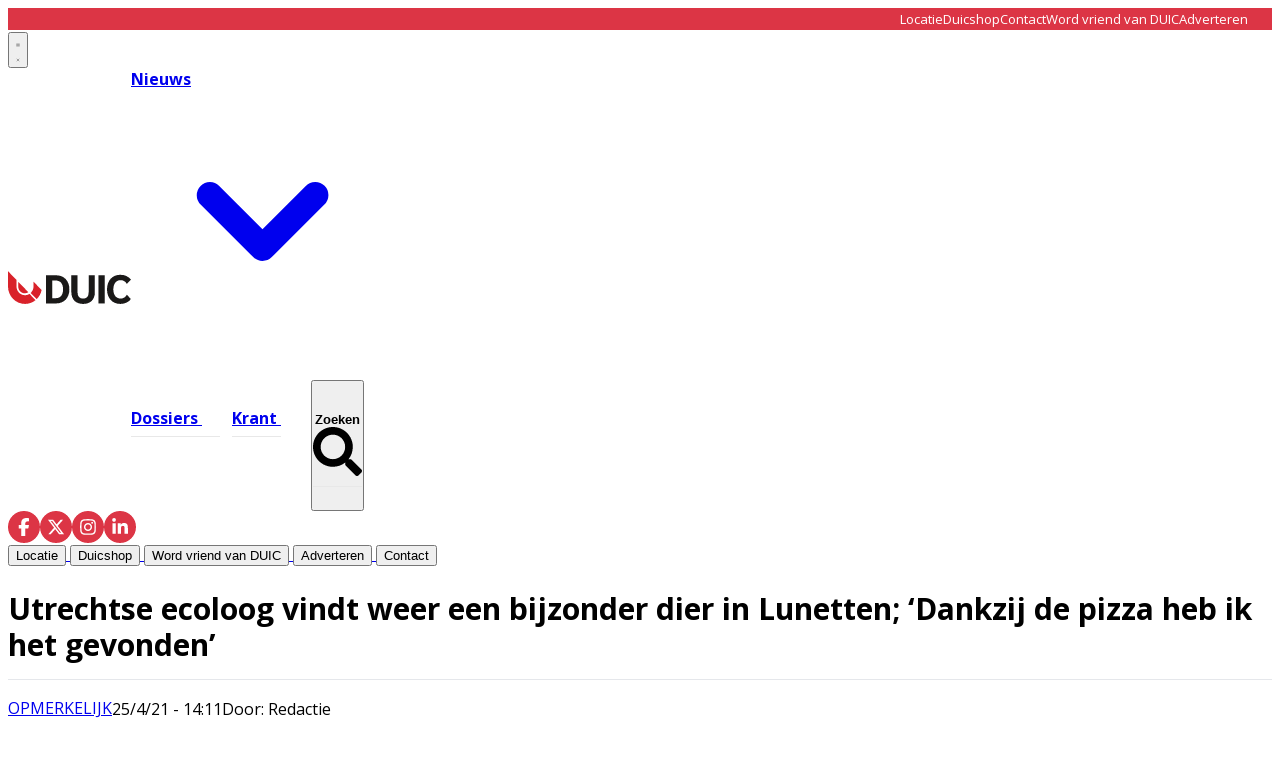

--- FILE ---
content_type: text/html; charset=utf-8
request_url: https://www.duic.nl/opmerkelijk/opmerkelijk/46635/utrechtse-ecoloog-vindt-weer-een-bijzonder-dier-in-lunetten-dankzij-de-pizza-heb-ik-het-gevonden
body_size: 27746
content:
<!DOCTYPE html>
<html lang="nl">
<head>
    <meta charset="utf-8"/>
    <meta name="viewport" content="width=device-width, initial-scale=1.0"/>
    <title>Utrechtse ecoloog vindt weer een bijzonder dier in Lunetten; &#x2018;Dankzij de pizza heb ik het gevonden&#x2019; - Het laatste nieuws uit Utrecht</title>
    

    <style type="text/css">
        :root {
            --color-primary: 216, 35, 43;
            --color-secondary: 0, 0, 0;
            --color-premium: 255, 255, 255;
            --color-black: 0, 0, 0;
            --color-white: 255, 255, 255;
            --color-gray: 128, 128, 128;
        }
        @media (prefers-color-scheme: dark) {
            .dark\:bg-dark{background-color:#121212 }
        }
    </style>

<meta name="description" content="Ecoloog Luc Hoogenstein heeft weer een opmerkelijke ontdekking gedaan bij zijn huis in de Utrechtse wijk Lunetten. Vorig jaar trof hij nog een bijzondere wants aan die nog nooit in Utrecht was waargenomen en onlangs vond hij een zogenoemde microterys seyon in zijn voortuin. Dit insect is een type sluipwesp en nooit eerder bespeurd in Nederland."/>

    <link rel="icon" type="image/png" href="https://storage.pubble.nl/assets/favicons/www/duic/favicon-48x48.png?v=ow3k" sizes="48x48" />
    <link rel="icon" type="image/svg+xml" href="https://storage.pubble.nl/assets/favicons/www/duic/favicon.svg?v=ow3k" />
    <link rel="shortcut icon" href="https://storage.pubble.nl/assets/favicons/www/duic/favicon.ico?v=ow3k" />
    <link rel="apple-touch-icon" sizes="180x180" href="https://storage.pubble.nl/assets/favicons/www/duic/apple-touch-icon.png?v=ow3k" />
    <link rel="shortcut icon" href="https://storage.pubble.nl/assets/favicons/www/duic/favicon.ico?v=ow3k">
    <meta name="apple-mobile-web-app-capable" content="yes">


<script type="application/ld+json">
    {
  "@context": "https://schema.org",
  "@type": "WebSite",
  "name": "De Utrechtse Internet Courant",
  "url": "https://duic.nl/",
  "potentialAction": {
    "@type": "SearchAction",
    "target": {
      "@type": "EntryPoint",
      "urlTemplate": "https://duic.nl/search?q={search_term_string}"
    },
    "queryInput": "required name=search_term_string"
  }
}
</script>
    


<script type="text/javascript">
    var exports = {};
    var pubbleEnv = {
        pubbleContentApiKey: '6EtBh69j592Hs7NnTdD2Uw==',
        pubbleContentApiHash: 'ZHVpY2RhdGF8MTl8ZHVpYy5ubA==',
        domain: 'duic.nl',
        language: 'nl',
        commonDomain: '',
        userId: typeof ConsentGiven !== "function" || ConsentGiven('marketing') ? '0' : null,
        subscriptions: null,
        pushEnabled: false,
        regionPages: false,
        regionPagesAutoRedirect: false,
        isAuthenticated: false,
        hasPrivileges: false,
        region: '',
    };
    var lureArticle = {
        articleAccessLevel: 'Open',
        userAccessLevel: 'Visitor',
        articlesLeft: -1,
        articleId: 46635,
        hasAccess: true,
        articleHeadline: 'Utrechtse ecoloog vindt weer een bijzonder dier in Lunetten; &#x2018;Dankzij de pizza heb ik het gevonden&#x2019;',
        articleType: 'InternetArticle',
        authorIds: [16855],
        articleContentType: 'Nieuws',
        articleIsLiveBlog: false
    }

    window.dataLayer = window.dataLayer || [];

    window.dataLayer.push({
        'articleId': 46635,
        'userId': typeof ConsentGiven !== "function" || ConsentGiven('marketing') ? '0' : 'n.a.',
        'pageType': 'article',
        'region': ''
    });
</script>
    

    
    <!-- RSS Feed Links -->
    <link rel="alternate" type="application/rss+xml" href="https://www.duic.nl/rss" title="De Utrechtse Internet Courant RSS Feed">






        <meta name="robots" content="max-image-preview:large">

    <link rel="canonical" href="https://www.duic.nl/opmerkelijk/opmerkelijk/46635/utrechtse-ecoloog-vindt-weer-een-bijzonder-dier-in-lunetten-dankzij-de-pizza-heb-ik-het-gevonden"/>
    <meta property="article:published_time"
          content="2021-04-25T14:11:44+02:00"/>
    <meta property="og:title" content="Utrechtse ecoloog vindt weer een bijzonder dier in Lunetten; &#x2018;Dankzij de pizza heb ik het gevonden&#x2019;"/>
    <meta property="og:url" content="https://www.duic.nl/opmerkelijk/opmerkelijk/46635/utrechtse-ecoloog-vindt-weer-een-bijzonder-dier-in-lunetten-dankzij-de-pizza-heb-ik-het-gevonden"/>
    <meta name="syndication-source" content="https://www.duic.nl/opmerkelijk/opmerkelijk/46635/utrechtse-ecoloog-vindt-weer-een-bijzonder-dier-in-lunetten-dankzij-de-pizza-heb-ik-het-gevonden"/>
    <meta name="original-source" content="https://www.duic.nl/opmerkelijk/opmerkelijk/46635/utrechtse-ecoloog-vindt-weer-een-bijzonder-dier-in-lunetten-dankzij-de-pizza-heb-ik-het-gevonden"/>
    <meta property="og:type" content="article"/>

        <meta property="og:description" content="Ecoloog Luc Hoogenstein heeft weer een opmerkelijke ontdekking gedaan bij zijn huis in de Utrechtse wijk Lunetten. Vorig jaar trof hij nog een bijzondere wants aan die nog nooit in Utrecht was waargenomen en onlangs vond hij een zogenoemde microterys seyon in zijn voortuin. Dit insect is een type sluipwesp en nooit eerder bespeurd in Nederland.">

        <meta property="article:modified_time"
              content="2025-12-17T15:52:43+01:00"/>

        <meta name="twitter:image" content="https://images.pubble.cloud/worker/jpg/quick/1920/87748/c7a064d0/content/2025/12/979a08cc-5f83-43b7-ae42-b3f6c1eb7299"/>
        <meta property="og:image" content="https://images.pubble.cloud/worker/jpg/quick/1920/87748/c7a064d0/content/2025/12/979a08cc-5f83-43b7-ae42-b3f6c1eb7299"/>
        <meta property="og:image:type" content="image/jpeg"/>
        <meta property="og:image:width" content="900"/>
        <meta property="og:image:height" content="600"/>
        <meta name="twitter:card" content="summary_large_image"/>
        <script type="application/ld+json">
 {"@context":"https://schema.org","@type":"NewsArticle","mainEntityOfPage":{"@type":"WebPage","@id":"https://www.duic.nl/opmerkelijk/opmerkelijk/46635/utrechtse-ecoloog-vindt-weer-een-bijzonder-dier-in-lunetten-dankzij-de-pizza-heb-ik-het-gevonden"},"headline":"Utrechtse ecoloog vindt weer een bijzonder dier in Lunetten; \u2018Dankzij de pizza heb ik het gevonden\u2019","image":"https://images.pubble.cloud/worker/jpg/quick/1920/87748/c7a064d0/content/2025/12/979a08cc-5f83-43b7-ae42-b3f6c1eb7299","datePublished":"2021-04-25T14:11:44\u002B02:00","dateModified":"2025-12-17T15:52:43\u002B01:00","articleMainSection":"opmerkelijk","articleSection":"Opmerkelijk","author":[{"@type":"NewsMediaOrganization","name":"De Utrechtse Internet Courant"}],"publisher":{"name":"De Utrechtse Internet Courant","@type":"NewsMediaOrganization","logo":{"@type":"ImageObject","url":"https://storage.pubble.nl/assets/favicons/www/duic/apple-touch-icon.png?v=@ow3k"},"sameAs":[]},"keywords":"","description":"Ecoloog Luc Hoogenstein heeft weer een opmerkelijke ontdekking gedaan bij zijn huis in de Utrechtse wijk Lunetten. Vorig jaar trof hij nog een bijzondere wants aan die nog nooit in Utrecht was waargenomen en onlangs vond hij een zogenoemde microterys seyon in zijn voortuin..","isAccessibleForFree":"True","hasPart":{"@type":"WebPageElement","isAccessibleForFree":"True","cssSelector":".paywall"}}

        
        </script>


    <link rel="dns-prefetch" href="//storage.pubble.cloud">
    <link rel="dns-prefetch" href="//storage.pubble.nl">

    <link rel="stylesheet" href="//storage.pubble.cloud/assets/static/css/tailwind.styles.min.css?v=251026-1"/>

    <script defer src="https://storage.pubble.nl/assets/web/alpine-intersect-3-10-5.cdn.min.js"></script>
    <style>[x-cloak]{display: none !important;}@media(min-width:768px){.md\:text-3xl{font-size:1.875rem;line-height:2.25rem}}    </style>
<style>
body {
  font-family: "Open Sans", sans-serif;
}

@media (min-width: 768px) {
  .md\:h-60 {
    height: 15rem;
  }
}

@media (min-width: 768px) {
  .md\:h-72 {
    height: 18rem;
  }
}

@media (min-width: 768px) {
  .md\:h-76 {
    height: 19rem;
  }
}


@media (min-width: 768px) {
  .md\:pr-3 {
    padding-right: 0.75rem;
  }
}

@media (min-width: 768px) {
  .md\:pl-3 {
    padding-left: 0.75rem;
  }



@media (min-width: 768px) {
  .md\:h-140 {
    height: 35rem;
  }
}


@media (min-width: 768px) {
  .md\:pt-3 {
    padding-top: 0.75rem;
  }
}

@media (min-width: 768px) {
  .md\:pb-3 {
    padding-bottom: 0.75rem;
  }
}

.\!ml-2 {
  margin-left: 0.5rem !important;
}

@media (min-width: 768px) {
  .md\:h-full {
    height: 100%;
  }
}

@media (min-width: 768px) {
  .md\:h-full {
    height: 100%;
  }
}

@media (min-width: 768px) {
  .md\:ml-2 {
    margin-left: 0.5rem;
  }
}

@media (min-width: 768px) {
  .md\:mb-20 {
    margin-bottom: 5rem;
  }
}

@media (min-width: 768px) {
  .md\:mt-20 {
    margin-top: 5rem;
  }
}

@media (min-width: 768px) {
  .md\:mt-10 {
    margin-top: 2.5rem;
  }
}


[rel*="wp-att"] img {
display: block !important;
}

</style><!-- Google tag (gtag.js) -->
<script async="" src="https://www.googletagmanager.com/gtag/js?id=G-P5BN6VHJ4G"></script>
<script>
  window.dataLayer = window.dataLayer || [];
  function gtag(){dataLayer.push(arguments);}
  gtag('consent', 'default', {
    'ad_storage': 'granted',
    'analytics_storage': 'granted',
    'ad_user_data': 'granted',
    'ad_personalization': 'granted'
  });
  gtag('js', new Date());
  gtag('config', 'G-P5BN6VHJ4G');
</script><script>
   var pageType;
if (window.location.pathname === '/') {
    pageType = 'home';
} else if (lureArticle.articleId > 0) {
    pageType = 'article';
} else {
    pageType = 'ros';
}

var msTag = {
    page: pageType,
    site: "duic",
    data: {
        nsc: false,
        noAds: false
    }
};
    </script>
    <link rel="stylesheet" href="https://massariuscdn.com/pubs/duic/index.css">
    <script async="" src="https://massariuscdn.com/pubs/duic/duic_hb_setup.js"></script><link rel="preconnect" href="https://fonts.googleapis.com">
<link rel="preconnect" href="https://fonts.gstatic.com" crossorigin="">
<link href="https://fonts.googleapis.com/css2?family=Open+Sans:ital,wght@0,300..800;1,300..800&amp;family=Yellowtail&amp;display=swap" rel="stylesheet"></head>
<body class="">









    <div id="pageTopLeaderboard"></div>



<style type="text/css">
 .nav-menu-wrapper {
    position: relative;
    align-items: center;
}

.search-overlay {
    position: absolute;
    left: 0;
    top: 0;
    bottom: 0;
    right: 0;
    background: white;
    display: flex;
    align-items: center;
    padding: 0 15px;
    opacity: 0;
    visibility: hidden;
    transition: opacity 0.3s ease, visibility 0.3s ease;
    z-index: 10;
}

.search-overlay input,
.search-overlay input:focus,
.search-overlay input:focus-visible {
    outline: none;
    box-shadow: none;
    border: none;
}

.search-overlay.active {
    opacity: 1;
    visibility: visible;
}

.search-overlay form {
    display: flex;
    align-items: center;
    flex: 1;
    background: #f5f5f5;
    border-radius: 25px;
    padding: 8px 20px;
}

.search-overlay input {
    flex: 1;
    border: none;
    background: transparent;
    outline: none;
    font-size: 16px;
    padding: 5px 0;
}

.search-overlay button[type="submit"] {
    background: none;
    border: none;
    cursor: pointer;
    padding: 5px;
}

.search-close {
    background: none;
    border: none;
    cursor: pointer;
    margin-left: 15px;
    padding: 5px;
    flex-shrink: 0;
}

.top-bar {
    background-color: #DC3545;
    color: white;
    display: flex;
    align-items: center;
} 

.top-bar-inner {
    width: 100%;
    max-width: 1280px;
    margin: 0 auto;
    padding: 0 1.5rem;
    display: flex;
    justify-content: flex-end;
    align-items: center;
}

.top-bar-menu {
    display: flex;
    gap: 30px;
    list-style: none;
    margin: 0;
   line-height: 13px;
padding-top: 4px;
padding-bottom: 4px;
}

.top-bar-menu a {
    color: white;
    text-decoration: none;
    font-size: 13px;
    transition: opacity 0.3s ease;
}

.top-bar-menu a:hover {
    opacity: 0.8;
}

.main-menu-item {
    position: relative;
    padding: 30px 0;
    font-weight: 700; 
    margin-right: 30px; 
}

.main-menu-item:last-child {
    margin-right: 0;
}

.main-menu-item::after {
    content: '';
    position: absolute;
    bottom: 22px; 
    left: 0;
    width: 125%; 
    height: 1.5px; 
    background-color: #e8e8e8;
    transition: background-color 0.3s ease;
}
.main-menu-item:last-of-type::after {
    width: 100%;
}

.main-menu-item.active::after,
.main-menu-item:hover::after {
    background-color: #666;
}
    
    .social-icons {
        display: flex;
        gap: 15px;
        align-items: center;
    }
    
    .social-icon {
        width: 32px;
        height: 32px;
        background-color: #dc3545;
        border-radius: 50%;
        display: flex;
        align-items: center;
        justify-content: center;
        text-decoration: none;
        transition: opacity 0.3s ease;
    }
    
    .social-icon:hover {
        opacity: 0.8;
    }
    
    .social-icon svg {
        width: 18px;
        height: 18px;
        fill: white;
    }
    
    .nav-menu {
        display: flex;
        gap: 40px;
        align-items: center;
    }
    
    .logo-section {
        display: flex;
        align-items: center;
        gap: 50px;
    }
</style>

<div class="hidden md:block">
<div class="top-bar">
    <div class="top-bar-inner ">
        <ul class="top-bar-menu  overflow-y-auto md:overflow-y-hidden ">
            <li><a href="/locatie">Locatie</a></li>
            <li><a href="https://duicshop.nl/">Duicshop</a></li>
            <li><a href="/contact">Contact</a></li>
            <li><a class="w-48" href="/vriendenvanduic">Word vriend van DUIC</a></li>
            <li><a href="/adverteren">Adverteren</a></li>
        </ul>
    </div>
</div>
</div>

<header class="sticky top-0 w-full z-20 bg-white transition-all pt-0">

    
      <nav x-data="{ open: false, searchOpen: false }" class="bg-white " @keydown.escape.window="searchOpen = false">

    <div>
        <div class="max-w-7xl mx-auto px-0 md:px-6 lg:px-8">
            <div class="relative flex justify-between min-h-16">
                
                <div class="absolute px-2 inset-y-0 left-0 flex items-center md:hidden">



<button type="button" class="inline-flex items-center justify-center p-2 rounded-md text-gray-400 hover:text-gray-500 hover:bg-gray-100 focus:outline-none focus:ring-2 focus:ring-inset focus:ring-indigo-500" aria-controls="mobile-menu" @click="open = !open" aria-expanded="false" x-bind:aria-expanded="open.toString()">
                            <svg x-state:on="Menu open" x-state:off="Menu closed" class="h-6 w-6 block css-hamburgermenu" :class="{ 'hidden': open, 'block': !(open) }" xmlns="http://www.w3.org/2000/svg" fill="none" viewBox="0 0 24 24" stroke="currentColor" aria-hidden="true">
                                <path stroke-linecap="round" class="css-hamburgermenu-p" stroke-linejoin="round" stroke-width="2" d="M4 6h16M4 12h16M4 18h16"></path>
                            </svg>
                            <svg x-state:on="Menu open" x-state:off="Menu closed" class="h-6 w-6 hidden css-hamburgermenu" :class="{ 'block': open, 'hidden': !(open) }" xmlns="http://www.w3.org/2000/svg" fill="none" viewBox="0 0 24 24" stroke="currentColor" aria-hidden="true">
                                <path stroke-linecap="round" class="css-hamburgermenu-p" stroke-linejoin="round" stroke-width="2" d="M6 18L18 6M6 6l12 12"></path>
                            </svg>
                        </button>







                </div>
                
                <div class="flex-1 flex items-center justify-center md:items-stretch md:justify-start">
                    <div class="logo-section">
                        <div class="flex-shrink-0 h-16 md:h-auto flex items-center">
                            <a href="/" class="w-48 md:w-full">
                                <?xml version="1.0" encoding="UTF-8" standalone="no"?>
<svg class="w-full max-h-full " width="123px" height="33px" viewBox="0 0 123 33" version="1.1" xmlns="http://www.w3.org/2000/svg" xmlns:xlink="http://www.w3.org/1999/xlink" xmlns:sketch="http://www.bohemiancoding.com/sketch/ns">
    <!-- Generator: Sketch 3.5.2 (25235) - http://www.bohemiancoding.com/sketch -->
    <title>HMC 1500 DUIC logo november 2015</title>
    <desc>Created with Sketch.</desc>
    <defs></defs>
    <g id="Page-1" stroke="none" stroke-width="1" fill="none" fill-rule="evenodd" sketch:type="MSPage">
        <g id="Homepage-Duic" sketch:type="MSArtboardGroup" transform="translate(-68.000000, -55.000000)">
            <g id="Main-Menu" sketch:type="MSLayerGroup" transform="translate(68.000000, 55.000000)">
                <g id="HMC-1500-DUIC-logo-november-2015" sketch:type="MSShapeGroup">
                    <path d="M16.7646695,22.290507 C18.0866576,22.290507 19.3170767,21.8810962 20.3469659,21.1787262 L10.2710239,10.8278632 C10.2687189,13.2729201 10.2687189,15.178984 10.2687189,15.6196065 C10.2687189,19.2974164 13.1823731,22.290507 16.7646695,22.290507" id="Fill-1" fill="#D9222A"></path>
                    <path d="M17.0075264,24.1978624 C12.3102675,24.1978624 8.50397274,20.2852117 8.50397274,15.4620414 L8.50397274,8.92115363 L0.00230494037,0.18770047 C0,6.22317463 0,14.2454324 0,15.4620414 C0,25.1105344 7.61510392,32.9336833 17.0075264,32.9336833 C20.9839676,32.9336833 24.6381363,31.5285128 27.5343986,29.1796739 L21.4564804,22.8981658 C21.0294378,23.1687386 20.577879,23.4022879 20.1059949,23.5936477 C19.7126882,23.75315 19.3053424,23.883378 18.8860528,23.9815333 C18.2821584,24.1229544 17.6537479,24.1978624 17.0075264,24.1978624" id="Fill-2" fill="#D9222A"></path>
                    <path d="M25.5127564,15.4622567 C25.5127564,18.0392636 24.4084804,20.3321368 22.6772606,21.9293128 L23.524431,22.7997952 L28.7094991,28.1238588 C31.1724327,25.7214219 32.9363407,22.5735645 33.655063,19.0302876 L25.508356,10.6614728 C25.5104514,12.5563435 25.5127564,14.2430647 25.5127564,15.4622567" id="Fill-3" fill="#D9222A"></path>
                    <path d="M44.2087564,27.1743786 L47.776385,27.1743786 C52.167506,27.1743786 55.0685877,24.2744924 55.0685877,18.3541785 C55.0685877,12.4338646 52.167506,9.53397845 47.776385,9.53397845 L44.2087564,9.53397845 L44.2087564,27.1743786 L44.2087564,27.1743786 Z M48.0116985,32.4502255 L37.9749404,32.4502255 L37.9749404,4.25813153 L48.0116985,4.25813153 C56.2447359,4.25813153 61.3807717,10.0174363 61.3807717,18.3541785 C61.3807717,26.7313882 56.2447359,32.4502255 48.0116985,32.4502255 L48.0116985,32.4502255 Z" id="Fill-4" fill="#1A1918"></path>
                    <path d="M63.3487717,21.052588 L63.3487717,4.25813153 L69.5823782,4.25813153 L69.5823782,21.2135971 C69.5823782,25.362165 71.3858893,27.5771166 75.1104634,27.5771166 C78.8350375,27.5771166 80.6385486,25.362165 80.6385486,21.2135971 L80.6385486,4.25813153 L86.872155,4.25813153 L86.872155,21.052588 C86.872155,28.8658353 82.2459302,32.9336833 75.1104634,32.9336833 C68.1319421,32.9336833 63.3487717,28.8658353 63.3487717,21.052588" id="Fill-5" fill="#1A1918"></path>
                    <path d="M90.4590613,4.25813153 L96.7318518,4.25813153 L96.7318518,32.4502255 L90.4590613,32.4502255 L90.4590613,4.25813153 Z" id="Fill-6" fill="#1A1918"></path>
                    <path d="M118.847336,23.7912498 C117.396899,26.2481456 115.318891,27.5771166 112.613729,27.5771166 C108.53629,27.5771166 105.321736,24.3954645 105.321736,18.3541785 C105.321736,12.3131078 108.53629,9.1312404 112.613729,9.1312404 C115.318891,9.1312404 117.396899,10.4604266 118.847336,12.9171072 L118.847964,12.916892 L122.964588,8.68803482 C120.56263,5.56772976 116.834704,3.77488892 112.378625,3.77488892 C104.380482,3.77488892 99.0093424,9.53397845 99.0093424,18.3541785 C99.0093424,27.1743786 104.380482,32.9336833 112.378625,32.9336833 C116.834913,32.9336833 120.563049,31.1406272 122.965007,28.0198917 L119.700792,24.6681898 L118.847336,23.7912498" id="Fill-7" fill="#1A1918"></path>
                </g>
            </g>
        </g>
    </g>
</svg>
                            </a>
                        </div>
                        
                        <div class="hidden md:flex nav-menu-wrapper">
                                        <div class="relative" x-data="{ isOpen: false }" @mouseenter="isOpen = true" @mouseleave="isOpen = false">
                                            <a href="/nieuws" class="main-menu-item active text-black hover:text-black flex items-center gap-1">
                                                <span>Nieuws</span>
                                                <svg class="w-4 h-4 transition-transform" :class="{ 'rotate-180': isOpen }" xmlns="http://www.w3.org/2000/svg" viewBox="0 0 20 20" fill="currentColor">
                                                    <path fill-rule="evenodd" d="M5.293 7.293a1 1 0 011.414 0L10 10.586l3.293-3.293a1 1 0 111.414 1.414l-4 4a1 1 0 01-1.414 0l-4-4a1 1 0 010-1.414z" clip-rule="evenodd" />
                                                </svg>
                                            </a>
                                            
                                            <div class="absolute z-10 mt-3 transform w-auto"
                                                 x-show="isOpen"
                                                 x-cloak
                                                 x-transition:enter="transition ease-out duration-200"
                                                 x-transition:enter-start="opacity-0 translate-y-1"
                                                 x-transition:enter-end="opacity-100 translate-y-0"
                                                 x-transition:leave="transition ease-in duration-150"
                                                 x-transition:leave-start="opacity-100 translate-y-0"
                                                 x-transition:leave-end="opacity-0 translate-y-1">

                                                <div class="rounded-lg shadow-lg ring-1 ring-black ring-opacity-5 overflow-hidden">
                                                    <div class="relative bg-white px-5 py-6">
                                                        <div class="flex gap-4">
                                                            
                                                            <div class="flex-1">
                                                                    <a href="/algemeen" class="-m-2 p-2 flex items-start rounded-lg hover:bg-gray-50 block">
                                                                        <p class="text-base font-medium text-gray-900 whitespace-nowrap">
                                                                            Algemeen
                                                                        </p>
                                                                    </a>
                                                                    <a href="/criminaliteit" class="-m-2 p-2 flex items-start rounded-lg hover:bg-gray-50 block">
                                                                        <p class="text-base font-medium text-gray-900 whitespace-nowrap">
                                                                            Criminaliteit
                                                                        </p>
                                                                    </a>
                                                                    <a href="/horeca" class="-m-2 p-2 flex items-start rounded-lg hover:bg-gray-50 block">
                                                                        <p class="text-base font-medium text-gray-900 whitespace-nowrap">
                                                                            Horeca
                                                                        </p>
                                                                    </a>
                                                                    <a href="/open-brief" class="-m-2 p-2 flex items-start rounded-lg hover:bg-gray-50 block">
                                                                        <p class="text-base font-medium text-gray-900 whitespace-nowrap">
                                                                            Open Brief
                                                                        </p>
                                                                    </a>
                                                                    <a href="/opmerkelijk" class="-m-2 p-2 flex items-start rounded-lg hover:bg-gray-50 block">
                                                                        <p class="text-base font-medium text-gray-900 whitespace-nowrap">
                                                                            Opmerkelijk
                                                                        </p>
                                                                    </a>
                                                                    <a href="/politiek" class="-m-2 p-2 flex items-start rounded-lg hover:bg-gray-50 block">
                                                                        <p class="text-base font-medium text-gray-900 whitespace-nowrap">
                                                                            Politiek
                                                                        </p>
                                                                    </a>
                                                                    <a href="/sport" class="-m-2 p-2 flex items-start rounded-lg hover:bg-gray-50 block">
                                                                        <p class="text-base font-medium text-gray-900 whitespace-nowrap">
                                                                            Sport
                                                                        </p>
                                                                    </a>
                                                                    <a href="/verkiezingen" class="-m-2 p-2 flex items-start rounded-lg hover:bg-gray-50 block">
                                                                        <p class="text-base font-medium text-gray-900 whitespace-nowrap">
                                                                            Verkiezingen
                                                                        </p>
                                                                    </a>
                                                                    <a href="/winactie" class="-m-2 p-2 flex items-start rounded-lg hover:bg-gray-50 block">
                                                                        <p class="text-base font-medium text-gray-900 whitespace-nowrap">
                                                                            Winactie
                                                                        </p>
                                                                    </a>
                                                            </div>
                                                            
                                                                <div class="flex-1">
                                                                        <a href="/cultuur" class="-m-2 p-2 flex items-start rounded-lg hover:bg-gray-50 block">
                                                                            <p class="text-base font-medium text-gray-900 whitespace-nowrap">
                                                                                Cultuur
                                                                            </p>
                                                                        </a>
                                                                        <a href="/economie" class="-m-2 p-2 flex items-start rounded-lg hover:bg-gray-50 block">
                                                                            <p class="text-base font-medium text-gray-900 whitespace-nowrap">
                                                                                Economie
                                                                            </p>
                                                                        </a>
                                                                        <a href="/ondernemen" class="-m-2 p-2 flex items-start rounded-lg hover:bg-gray-50 block">
                                                                            <p class="text-base font-medium text-gray-900 whitespace-nowrap">
                                                                                Ondernemen
                                                                            </p>
                                                                        </a>
                                                                        <a href="/opinie" class="-m-2 p-2 flex items-start rounded-lg hover:bg-gray-50 block">
                                                                            <p class="text-base font-medium text-gray-900 whitespace-nowrap">
                                                                                Opinie
                                                                            </p>
                                                                        </a>
                                                                        <a href="/partnerbijdrage" class="-m-2 p-2 flex items-start rounded-lg hover:bg-gray-50 block">
                                                                            <p class="text-base font-medium text-gray-900 whitespace-nowrap">
                                                                                Partnerbijdrage
                                                                            </p>
                                                                        </a>
                                                                        <a href="/retail" class="-m-2 p-2 flex items-start rounded-lg hover:bg-gray-50 block">
                                                                            <p class="text-base font-medium text-gray-900 whitespace-nowrap">
                                                                                Retail
                                                                            </p>
                                                                        </a>
                                                                        <a href="/uitgaan" class="-m-2 p-2 flex items-start rounded-lg hover:bg-gray-50 block">
                                                                            <p class="text-base font-medium text-gray-900 whitespace-nowrap">
                                                                                Uitgaan
                                                                            </p>
                                                                        </a>
                                                                        <a href="/wonen" class="-m-2 p-2 flex items-start rounded-lg hover:bg-gray-50 block">
                                                                            <p class="text-base font-medium text-gray-900 whitespace-nowrap">
                                                                                Wonen
                                                                            </p>
                                                                        </a>
                                                                </div>
                                                        </div>
                                                    </div>
                                                </div>
                                            </div>
                                        </div>
                                    <a href="/dossiers" class="main-menu-item  text-black hover:text-black">
                                        Dossiers
                                    </a>
                                    <a href="/archive" class="main-menu-item  text-black hover:text-black">
                                        Krant
                                    </a>

<!-- Search button -->
<button x-on:click.stop="searchOpen = true; $nextTick(() => $refs.searchInput.focus())" 
        class="main-menu-item text-black hover:text-black flex items-center gap-1">
    <span>Zoeken</span>
    <svg class="ml-8 h-4 w-4" xmlns="http://www.w3.org/2000/svg" viewBox="0 0 512 512">
        <path fill="currentColor" d="M505 442.7L405.3 343c-4.5-4.5-10.6-7-17-7H372c27.6-35.3 44-79.7 44-128C416 93.1 322.9 0 208 0S0 93.1 0 208s93.1 208 208 208c48.3 0 92.7-16.4 128-44v16.3c0 6.4 2.5 12.5 7 17l99.7 99.7c9.4 9.4 24.6 9.4 33.9 0l28.3-28.3c9.4-9.4 9.4-24.6.1-34zM208 336c-70.7 0-128-57.2-128-128 0-70.7 57.2-128 128-128 70.7 0 128 57.2 128 128 0 70.7-57.2 128-128 128z"/>
    </svg>
</button>

<!-- Search Overlay -->
<div class="search-overlay" 
     :class="{ 'active': searchOpen }"
     x-show="searchOpen"
     x-on:click.outside="searchOpen = false">
    <form action="/search" method="get" x-on:click.stop>
        <input name="q" 
               type="text" 
               x-ref="searchInput"
               placeholder="Zoeken...">
        <button type="submit">
            <svg class="h-4 w-4" xmlns="http://www.w3.org/2000/svg" viewBox="0 0 512 512">
                <path fill="currentColor" d="M505 442.7L405.3 343c-4.5-4.5-10.6-7-17-7H372c27.6-35.3 44-79.7 44-128C416 93.1 322.9 0 208 0S0 93.1 0 208s93.1 208 208 208c48.3 0 92.7-16.4 128-44v16.3c0 6.4 2.5 12.5 7 17l99.7 99.7c9.4 9.4 24.6 9.4 33.9 0l28.3-28.3c9.4-9.4 9.4-24.6.1-34zM208 336c-70.7 0-128-57.2-128-128 0-70.7 57.2-128 128-128 70.7 0 128 57.2 128 128 0 70.7-57.2 128-128 128z"/>
            </svg>
        </button>
    </form>
</div>
                  
                        </div>
                    </div>
                </div>
                
                <div class="absolute inset-y-0 right-0 flex items-center pr-2 md:static md:inset-auto md:ml-6 md:pr-0 gap-4">
                    <div class="hidden md:block">
                        <div class="social-icons hidden md:flex">
                            <a href="https://www.facebook.com/duicnl" class="social-icon" aria-label="Facebook">
                                <svg xmlns="http://www.w3.org/2000/svg" viewBox="0 0 320 512">
                                    <path d="M80 299.3V512H196V299.3h86.5l18-97.8H196V166.9c0-51.7 20.3-71.5 72.7-71.5c16.3 0 29.4 .4 37 1.2V7.9C291.4 4 256.4 0 236.2 0C129.3 0 80 50.5 80 159.4v42.1H14v97.8H80z"/>
                                </svg>
                            </a>
                            <a href="https://twitter.com/duicnl" class="social-icon" aria-label="X (Twitter)">
                                <svg xmlns="http://www.w3.org/2000/svg" viewBox="0 0 512 512">
                                    <path d="M389.2 48h70.6L305.6 224.2 487 464H345L233.7 318.6 106.5 464H35.8L200.7 275.5 26.8 48H172.4L272.9 180.9 389.2 48zM364.4 421.8h39.1L151.1 88h-42L364.4 421.8z"/>
                                </svg>
                            </a>
                            <a href="https://www.instagram.com/duic.nl/" class="social-icon" aria-label="Instagram">
                                <svg xmlns="http://www.w3.org/2000/svg" viewBox="0 0 448 512">
                                    <path d="M224.1 141c-63.6 0-114.9 51.3-114.9 114.9s51.3 114.9 114.9 114.9S339 319.5 339 255.9 287.7 141 224.1 141zm0 189.6c-41.1 0-74.7-33.5-74.7-74.7s33.5-74.7 74.7-74.7 74.7 33.5 74.7 74.7-33.6 74.7-74.7 74.7zm146.4-194.3c0 14.9-12 26.8-26.8 26.8-14.9 0-26.8-12-26.8-26.8s12-26.8 26.8-26.8 26.8 12 26.8 26.8zm76.1 27.2c-1.7-35.9-9.9-67.7-36.2-93.9-26.2-26.2-58-34.4-93.9-36.2-37-2.1-147.9-2.1-184.9 0-35.8 1.7-67.6 9.9-93.9 36.1s-34.4 58-36.2 93.9c-2.1 37-2.1 147.9 0 184.9 1.7 35.9 9.9 67.7 36.2 93.9s58 34.4 93.9 36.2c37 2.1 147.9 2.1 184.9 0 35.9-1.7 67.7-9.9 93.9-36.2 26.2-26.2 34.4-58 36.2-93.9 2.1-37 2.1-147.8 0-184.8zM398.8 388c-7.8 19.6-22.9 34.7-42.6 42.6-29.5 11.7-99.5 9-132.1 9s-102.7 2.6-132.1-9c-19.6-7.8-34.7-22.9-42.6-42.6-11.7-29.5-9-99.5-9-132.1s-2.6-102.7 9-132.1c7.8-19.6 22.9-34.7 42.6-42.6 29.5-11.7 99.5-9 132.1-9s102.7-2.6 132.1 9c19.6 7.8 34.7 22.9 42.6 42.6 11.7 29.5 9 99.5 9 132.1s2.7 102.7-9 132.1z"/>
                                </svg>
                            </a>
                            <a href="https://nl.linkedin.com/company/duic" class="social-icon" aria-label="LinkedIn">
                                <svg xmlns="http://www.w3.org/2000/svg" viewBox="0 0 448 512">
                                    <path d="M100.28 448H7.4V148.9h92.88zM53.79 108.1C24.09 108.1 0 83.5 0 53.8a53.79 53.79 0 0 1 107.58 0c0 29.7-24.1 54.3-53.79 54.3zM447.9 448h-92.68V302.4c0-34.7-.7-79.2-48.29-79.2-48.29 0-55.69 37.7-55.69 76.7V448h-92.78V148.9h89.08v40.8h1.3c12.4-23.5 42.69-48.3 87.88-48.3 94 0 111.28 61.9 111.28 142.3V448z"/>
                                </svg>
                            </a>
                        </div>
                    </div>
                    
                </div>
            </div>
        </div>

        <div class="hidden">


        <a href="/locatie" target="_blank">
            <button type="button"
                    class="text-gray-500 hover:text-gray-900 font-medium text-base text-nav group inline-flex items-center"
                    :class="{ 'md:border-transparent md:border-b-0 border-b hover:bg-gray-50 items-left hover:border-gray-300 pl-10 pr-4 py-2 md:border-l-4 text-base w-full': open,'items-center': !open }">
                <span>Locatie</span>
            </button>
        </a>
        <a href="https://duicshop.nl/" target="_blank">
            <button type="button"
                    class="text-gray-500 hover:text-gray-900 font-medium text-base text-nav group inline-flex items-center"
                    :class="{ 'md:border-transparent md:border-b-0 border-b hover:bg-gray-50 items-left hover:border-gray-300 pl-10 pr-4 py-2 md:border-l-4 text-base w-full': open,'items-center': !open }">
                <span>Duicshop</span>
            </button>
        </a>
        <a href="https://www.duic.nl/vriendenvanduic" target="_blank">
            <button type="button"
                    class="text-gray-500 hover:text-gray-900 font-medium text-base text-nav group inline-flex items-center"
                    :class="{ 'md:border-transparent md:border-b-0 border-b hover:bg-gray-50 items-left hover:border-gray-300 pl-10 pr-4 py-2 md:border-l-4 text-base w-full': open,'items-center': !open }">
                <span>Word vriend van DUIC</span>
            </button>
        </a>
        <a href="/adverteren">
            <button type="button"
                    class="text-gray-500 hover:text-gray-900 font-medium text-base text-nav group inline-flex items-center"
                    :class="{ 'md:border-transparent md:border-b-0 border-b hover:bg-gray-50 items-left hover:border-gray-300 pl-10 pr-4 py-2 md:border-l-4 text-base w-full': open,'items-center': !open }">
                <span>Adverteren</span>
            </button>
        </a>
        <a href="/contact" target="_blank">
            <button type="button"
                    class="text-gray-500 hover:text-gray-900 font-medium text-base text-nav group inline-flex items-center"
                    :class="{ 'md:border-transparent md:border-b-0 border-b hover:bg-gray-50 items-left hover:border-gray-300 pl-10 pr-4 py-2 md:border-l-4 text-base w-full': open,'items-center': !open }">
                <span>Contact</span>
            </button>
        </a>
</div>

        
 
 <div class="md:hidden">
                <div x-show="open"
                     x-transition:enter="transition-opacity ease-linear duration-300"
                     x-transition:enter-start="opacity-0"
                     x-transition:enter-end="opacity-100"
                     x-transition:leave="transition-opacity ease-linear duration-300"
                     x-transition:leave-start="opacity-100"
                     x-transition:leave-end="opacity-0"
                     class="fixed inset-0 bg-gray-600 bg-opacity-75">
                </div>
                <nav class="h-12 space-x-4 hidden md:flex relative items-center border-primary border-t-4"
                     :class="{ 'fixed inset-0 flex z-50': open, 'hidden relative items-center h-12 space-x-4': !open }">

                    <div x-show="open"
                         x-transition:enter="transition ease-in-out duration-300 transform"
                         x-transition:enter-start="-translate-x-full"
                         x-transition:enter-end="translate-x-0"
                         x-transition:leave="transition ease-in-out duration-300 transform"
                         x-transition:leave-start="translate-x-0"
                         x-transition:leave-end="-translate-x-full"
                         class="relative flex-1 flex flex-col max-w-xs w-full pb-4 overflow-auto bg-white " @click.away="open = false">

                        <div class="py-5 w-full border border-grey-dark z-10 bg-gray-50">
                            <div class="px-4">
    <form action="/zoek" method="get" class=" px-0 mb-1 py-3 rounded-md flex items-center">
        <input name="q" type="text" id="searchTerm" action="search" class="text-secondary pl-5 outline-none border-grey-dark w-full" 
               value=""
               placeholder="Vul je zoekwoord in..">
        <button class="flex items-center focus:outline-none focus:border-transparent" type="submit">
            <svg class="h-5 w-5 text-xl ml-4" aria-hidden="true" focusable="false" data-prefix="fas" data-icon="search" role="img" xmlns="http://www.w3.org/2000/svg" viewBox="0 0 512 512"><path fill="currentColor" d="M505 442.7L405.3 343c-4.5-4.5-10.6-7-17-7H372c27.6-35.3 44-79.7 44-128C416 93.1 322.9 0 208 0S0 93.1 0 208s93.1 208 208 208c48.3 0 92.7-16.4 128-44v16.3c0 6.4 2.5 12.5 7 17l99.7 99.7c9.4 9.4 24.6 9.4 33.9 0l28.3-28.3c9.4-9.4 9.4-24.6.1-34zM208 336c-70.7 0-128-57.2-128-128 0-70.7 57.2-128 128-128 70.7 0 128 57.2 128 128 0 70.7-57.2 128-128 128z"></path></svg>
        </button>
    </form>
                            </div>
                        </div>
 
 
                        

        <div class="relative sm:border-b-0 border-b" x-data="{ isOpen: false }">
            <button type="button" @click="isOpen = !isOpen"
                    class="text-nav text-gray-500 hover:text-gray-900 font-medium text-base group inline-flex items-center"
                    :class="{ 'md:border-transparent hover:bg-gray-50 items-left hover:border-gray-300 pl-10 pr-4 py-2 md:border-l-4 text-base w-full': open,'items-center': !open }"
                    aria-expanded="false">
                <span>Nieuws</span>
                <svg class="text-gray-500 hover:text-gray-900 font-medium text-base ml-2 md:ml-0 h-5 w-5"
                     :class="{ 'absolute left-0': open,'': !open }"
                     xmlns="http://www.w3.org/2000/svg" viewBox="0 0 20 20" fill="currentColor" aria-hidden="true">
                    <path fill-rule="evenodd"
                          d="M5.293 7.293a1 1 0 011.414 0L10 10.586l3.293-3.293a1 1 0 111.414 1.414l-4 4a1 1 0 01-1.414 0l-4-4a1 1 0 010-1.414z"
                          clip-rule="evenodd" />
                </svg>
            </button>

            <div class="absolute z-10 -ml-4 mt-3 transform px-2 w-screen max-w-md md:px-0 lg:ml-0 opacity-0"
                 :class="{ 'opacity-100': isOpen, 'opacity-0': !isOpen, 'relative': open, '': !open }" x-cloak
                 x-show="isOpen"
                 @click.away="isOpen = false"
                 x-transition:enter="transition ease-out duration-200"
                 x-transition:enter-start="opacity-0 translate-y-1"
                 x-transition:enter-end="opacity-100 translate-y-0"
                 x-transition:leave="transition ease-in duration-150"
                 x-transition:leave-start="opacity-100 translate-y-0"
                 x-transition:leave-end="opacity-0 translate-y-1">

                <div class=""
                     :class="{ 'rounded-none': open, 'rounded-lg shadow-lg ring-1 ring-black ring-opacity-5 overflow-hidden': !open }">
                    <div class="relative grid pl-10 ml-2 md:ml-0 gap-6 bg-white px-5 py-6 md:gap-5 md:p-8 pt-0 md:pt-6">
                            <a href="/algemeen" class="menu-item__sub -m-3 p-3 flex items-start rounded-lg hover:bg-gray-50">
                                <p class="text-base font-medium text-gray-900">
                                    Algemeen
                                </p>
                            </a>
                            <a href="/criminaliteit" class="menu-item__sub -m-3 p-3 flex items-start rounded-lg hover:bg-gray-50">
                                <p class="text-base font-medium text-gray-900">
                                    Criminaliteit
                                </p>
                            </a>
                            <a href="/horeca" class="menu-item__sub -m-3 p-3 flex items-start rounded-lg hover:bg-gray-50">
                                <p class="text-base font-medium text-gray-900">
                                    Horeca
                                </p>
                            </a>
                            <a href="/open-brief" class="menu-item__sub -m-3 p-3 flex items-start rounded-lg hover:bg-gray-50">
                                <p class="text-base font-medium text-gray-900">
                                    Open Brief
                                </p>
                            </a>
                            <a href="/opmerkelijk" class="menu-item__sub -m-3 p-3 flex items-start rounded-lg hover:bg-gray-50">
                                <p class="text-base font-medium text-gray-900">
                                    Opmerkelijk
                                </p>
                            </a>
                            <a href="/politiek" class="menu-item__sub -m-3 p-3 flex items-start rounded-lg hover:bg-gray-50">
                                <p class="text-base font-medium text-gray-900">
                                    Politiek
                                </p>
                            </a>
                            <a href="/sport" class="menu-item__sub -m-3 p-3 flex items-start rounded-lg hover:bg-gray-50">
                                <p class="text-base font-medium text-gray-900">
                                    Sport
                                </p>
                            </a>
                            <a href="/verkiezingen" class="menu-item__sub -m-3 p-3 flex items-start rounded-lg hover:bg-gray-50">
                                <p class="text-base font-medium text-gray-900">
                                    Verkiezingen
                                </p>
                            </a>
                            <a href="/winactie" class="menu-item__sub -m-3 p-3 flex items-start rounded-lg hover:bg-gray-50">
                                <p class="text-base font-medium text-gray-900">
                                    Winactie
                                </p>
                            </a>
                            <a href="/cultuur" class="menu-item__sub -m-3 p-3 flex items-start rounded-lg hover:bg-gray-50">
                                <p class="text-base font-medium text-gray-900">
                                    Cultuur
                                </p>
                            </a>
                            <a href="/economie" class="menu-item__sub -m-3 p-3 flex items-start rounded-lg hover:bg-gray-50">
                                <p class="text-base font-medium text-gray-900">
                                    Economie
                                </p>
                            </a>
                            <a href="/ondernemen" class="menu-item__sub -m-3 p-3 flex items-start rounded-lg hover:bg-gray-50">
                                <p class="text-base font-medium text-gray-900">
                                    Ondernemen
                                </p>
                            </a>
                            <a href="/opinie" class="menu-item__sub -m-3 p-3 flex items-start rounded-lg hover:bg-gray-50">
                                <p class="text-base font-medium text-gray-900">
                                    Opinie
                                </p>
                            </a>
                            <a href="/partnerbijdrage" class="menu-item__sub -m-3 p-3 flex items-start rounded-lg hover:bg-gray-50">
                                <p class="text-base font-medium text-gray-900">
                                    Partnerbijdrage
                                </p>
                            </a>
                            <a href="/retail" class="menu-item__sub -m-3 p-3 flex items-start rounded-lg hover:bg-gray-50">
                                <p class="text-base font-medium text-gray-900">
                                    Retail
                                </p>
                            </a>
                            <a href="/uitgaan" class="menu-item__sub -m-3 p-3 flex items-start rounded-lg hover:bg-gray-50">
                                <p class="text-base font-medium text-gray-900">
                                    Uitgaan
                                </p>
                            </a>
                            <a href="/wonen" class="menu-item__sub -m-3 p-3 flex items-start rounded-lg hover:bg-gray-50">
                                <p class="text-base font-medium text-gray-900">
                                    Wonen
                                </p>
                            </a>
                    </div>
                </div>
            </div>
        </div>
        <a href="/dossiers">
            <button type="button"
                    class="text-gray-500 hover:text-gray-900 font-medium text-base text-nav group inline-flex items-center"
                    :class="{ 'md:border-transparent md:border-b-0 border-b hover:bg-gray-50 items-left hover:border-gray-300 pl-10 pr-4 py-2 md:border-l-4 text-base w-full': open,'items-center': !open }">
                <span>Dossiers</span>
            </button>
        </a>
        <a href="/archive">
            <button type="button"
                    class="text-gray-500 hover:text-gray-900 font-medium text-base text-nav group inline-flex items-center"
                    :class="{ 'md:border-transparent md:border-b-0 border-b hover:bg-gray-50 items-left hover:border-gray-300 pl-10 pr-4 py-2 md:border-l-4 text-base w-full': open,'items-center': !open }">
                <span>Krant</span>
            </button>
        </a>


                        


        <a href="/locatie" target="_blank">
            <button type="button"
                    class="text-gray-500 hover:text-gray-900 font-medium text-base text-nav group inline-flex items-center"
                    :class="{ 'md:border-transparent md:border-b-0 border-b hover:bg-gray-50 items-left hover:border-gray-300 pl-10 pr-4 py-2 md:border-l-4 text-base w-full': open,'items-center': !open }">
                <span>Locatie</span>
            </button>
        </a>
        <a href="https://duicshop.nl/" target="_blank">
            <button type="button"
                    class="text-gray-500 hover:text-gray-900 font-medium text-base text-nav group inline-flex items-center"
                    :class="{ 'md:border-transparent md:border-b-0 border-b hover:bg-gray-50 items-left hover:border-gray-300 pl-10 pr-4 py-2 md:border-l-4 text-base w-full': open,'items-center': !open }">
                <span>Duicshop</span>
            </button>
        </a>
        <a href="https://www.duic.nl/vriendenvanduic" target="_blank">
            <button type="button"
                    class="text-gray-500 hover:text-gray-900 font-medium text-base text-nav group inline-flex items-center"
                    :class="{ 'md:border-transparent md:border-b-0 border-b hover:bg-gray-50 items-left hover:border-gray-300 pl-10 pr-4 py-2 md:border-l-4 text-base w-full': open,'items-center': !open }">
                <span>Word vriend van DUIC</span>
            </button>
        </a>
        <a href="/adverteren">
            <button type="button"
                    class="text-gray-500 hover:text-gray-900 font-medium text-base text-nav group inline-flex items-center"
                    :class="{ 'md:border-transparent md:border-b-0 border-b hover:bg-gray-50 items-left hover:border-gray-300 pl-10 pr-4 py-2 md:border-l-4 text-base w-full': open,'items-center': !open }">
                <span>Adverteren</span>
            </button>
        </a>
        <a href="/contact" target="_blank">
            <button type="button"
                    class="text-gray-500 hover:text-gray-900 font-medium text-base text-nav group inline-flex items-center"
                    :class="{ 'md:border-transparent md:border-b-0 border-b hover:bg-gray-50 items-left hover:border-gray-300 pl-10 pr-4 py-2 md:border-l-4 text-base w-full': open,'items-center': !open }">
                <span>Contact</span>
            </button>
        </a>

                    </div>
                    <div x-show="open"
                         x-transition:enter="ease-in-out duration-300"
                         x-transition:enter-start="opacity-0"
                         x-transition:enter-end="opacity-100"
                         x-transition:leave="ease-in-out duration-300"
                         x-transition:leave-start="opacity-100"
                         x-transition:leave-end="opacity-0"
                         class="absolute top-0 right-0 -mr-12 pt-2">
                        <button type="button" class="ml-1 flex items-center justify-center h-10 w-10 rounded-full focus:outline-none focus:ring-2 focus:ring-inset focus:ring-white" @click="open = false" aria-label="Menu sluiten">
                            <span class="sr-only">Sluit zijkant</span>
                            <svg class="h-6 w-6 text-white" xmlns="http://www.w3.org/2000/svg" fill="none" viewBox="0 0 24 24" stroke-width="2" stroke="currentColor" aria-hidden="true">
                                <path stroke-linecap="round" stroke-linejoin="round" d="M6 18L18 6M6 6l12 12"></path>
                            </svg>
                        </button>
                    </div> 
                </nav>
            </div>

        

    </div>
</nav>

</header>

<main role="main" class="pb-3 mt-0 pt-1 md:pt-0 md:mt-4">
    

    <div>
        <div class="max-w-7xl mx-auto px-2 sm:px-6 lg:px-8  builder__row ">
                <div class=" builder__column ">
                        <div class="    component__plugin">


<!-- 13436254,12347073/duic_top_banner -->
    <div class="ms-container">
        <div id="div-gpt-ad-duic-top-banner"></div>
    </div> 
                        </div>
                </div>
        </div>
    </div>
    <div>
        <div class="max-w-7xl mx-auto px-2 sm:px-6 lg:px-8 grid grid-cols-12 gap-6 builder__row ">
                <div class="content-start col-span-full  lg:col-span-8 mt-4 mb-4 builder__column ">
                        <div class="mr-5    component__article">



<style>
    .article-headline {
        font-weight: 500; 
    }
    
    .article-divider {
        height: 1px;
        background-color: #e5e7eb;
        margin: 1rem 0;
    }
    
    .article-meta {
        display: flex;
        justify-content: space-between;
        align-items: center;
        margin-bottom: 1rem;
        flex-wrap: wrap;
    }
    
    .article-meta-left {
        display: flex;
        align-items: center;
        gap: 0.5rem;
    }
    
    .article-meta-author {
        text-align: right;
    }
    
    .article-caption {
        text-align: right;
    }
    
    .article-content::first-letter {
        float: left;
        font-size: 5rem;
        line-height: 3rem;
        padding-right: 0.5rem;
        margin-top: 0.5rem;
        font-weight: bold;
        font-family: Georgia, 'Times New Roman', serif;
    }
    
    .articlediv {
        line-height: 1.5 !important;
    }
    
    .articlediv p {
        line-height: 1.5 !important;
    }
    
    .article-content {
        line-height: 1.5 !important;
    }
    
    .css-category {
        text-transform: uppercase;
        border-bottom: 1px solid #D3D3D3;
        padding-bottom: 0.125rem;
    }
</style>

 <script type="text/javascript">
    if (window.location.hash && window.location.hash.indexOf('reader') != -1) {
        document.write('<a class="inline-block rounded border border-gray-200 p-4 text-sm mt-2 mb-2" href="' + window.location.hash.substring(1) + '"><svg xmlns="http://www.w3.org/2000/svg" fill="none" viewBox="0 0 24 24" stroke-width="1.5" stroke="currentColor" class="w-6 h-6 inline"><path stroke-linecap="round" stroke-linejoin="round" d="M11.25 9l-3 3m0 0l3 3m-3-3h7.5M21 12a9 9 0 11-18 0 9 9 0 0118 0z" /></svg>Tilbage til digital avis</a>');
    }
</script>


<article class="mr-5">

    <div class="articlediv max-w-none md:max-w-2xl px-2 md:px-0 md:mx-0 prose prose-sm md:prose" style="margin: 0 auto;">

        
        <h1 class="text-lg md:text-3xl article-headline"
            style="margin-bottom:10px; font-weight:700;">Utrechtse ecoloog vindt weer een bijzonder dier in Lunetten; ‘Dankzij de pizza heb ik het gevonden’</h1>

        <div class="article-divider"></div>

        <div class="article-meta">
            <div class="article-meta-left">
                
                    <span class="css-category text-gray-500 text-sm">
                        <a href="/Opmerkelijk " class="">
                        Opmerkelijk
                         </a>
                    </span>




                <time class="font-light text-gray-400 text-base"
                      datetime="2021-04-25T14:11:44.000">
                    25/4/21 - 14:11


                </time>

                
                            <span class="text-gray-400   text-base">
                               Door:   <span class="text-primary mr-2 "> Redactie  </span>
                              </span>



            </div>
            
            <div class="article-meta-author">
            </div>
        </div>

    </div>

 <figure class="w-full mb-4 cursor-pointer"
        onclick="const g = document.querySelector('[data-gallery=\'media-gallery\']'); if(g) g.dispatchEvent(new Event('click'))"
 >
    



    <div class="img-parent relative" style="padding-bottom:56.25%"><picture><source srcset="https://images.pubble.cloud/worker/webp/default/420/87748/c7a064d0/content/2025/12/979a08cc-5f83-43b7-ae42-b3f6c1eb7299 420w,https://images.pubble.cloud/worker/webp/default/728/87748/c7a064d0/content/2025/12/979a08cc-5f83-43b7-ae42-b3f6c1eb7299 728w,https://images.pubble.cloud/worker/webp/default/1024/87748/c7a064d0/content/2025/12/979a08cc-5f83-43b7-ae42-b3f6c1eb7299 1024w,https://images.pubble.cloud/worker/webp/default/1440/87748/c7a064d0/content/2025/12/979a08cc-5f83-43b7-ae42-b3f6c1eb7299 1440w" type="image/webp"  sizes="(min-width: 1215px) 1023px, (min-width: 900px) 1023px, 599px"><img class="img-absolute w-full m-0-important" alt="De microterys seyon. Foto Luc Hoogenstein" fetchpriority="high" src="https://storage.pubble.nl/c7a064d0/content/2025/12/979a08cc-5f83-43b7-ae42-b3f6c1eb7299_thumb1440.jpg" srcset="https://images.pubble.cloud/worker/jpg/default/420/87748/c7a064d0/content/2025/12/979a08cc-5f83-43b7-ae42-b3f6c1eb7299 420w,https://images.pubble.cloud/worker/jpg/default/728/87748/c7a064d0/content/2025/12/979a08cc-5f83-43b7-ae42-b3f6c1eb7299 728w,https://images.pubble.cloud/worker/jpg/default/1024/87748/c7a064d0/content/2025/12/979a08cc-5f83-43b7-ae42-b3f6c1eb7299 1024w,https://images.pubble.cloud/worker/jpg/default/1440/87748/c7a064d0/content/2025/12/979a08cc-5f83-43b7-ae42-b3f6c1eb7299 1440w"  sizes="(min-width: 1215px) 1023px, (min-width: 900px) 1023px, 599px"></picture></div>
    <figcaption class="text-sm mx-2 md:mx-0 mt-1 article-caption">
            <span class="mr-2 inline-block">
                De microterys seyon. Foto Luc Hoogenstein
            </span>
        <span class="text-gray-400 italic font-normal"></span>
    </figcaption>
</figure>

    <div class="articlediv max-w-none md:max-w-2xl px-2 md:px-0 md:mx-0 prose prose-sm md:prose" style="margin: 0 auto;">



        <div id="audio-placeholder"></div>

        <div class="article-content">
            <p class="font-bold article-intro"><strong>Ecoloog Luc Hoogenstein heeft weer een opmerkelijke ontdekking gedaan bij zijn huis in de Utrechtse wijk Lunetten. Vorig jaar trof hij nog een bijzondere wants aan die nog nooit in Utrecht was waargenomen en onlangs vond hij een zogenoemde <em>microterys seyon</em> in zijn voortuin. Dit insect is een type sluipwesp en nooit eerder bespeurd in Nederland.</strong></p>
        </div>

<!-- 13436254,12347073/duic_Incontent -->
    <div class="ms-container">
        <div id="div-gpt-ad-duic-incontent"></div>
    </div>

<p>Vanwege corona zit Hoogenstein net zoals vele anderen aan zijn huis gekluisterd. Hij is daarom in de omgeving van zijn woning op ontdekkingstocht gegaan om te kijken of er nieuwe dieren en planten zijn te vinden. “Ik bekijk echt alles dat door de tuin kruipt en sluipt.”</p>
<p><strong>Pizza</strong></p>
<p>Niet lang geleden had Hoogenstein een paar pizza’s besteld die in de bekende witte dozen werden bezorgd. Toen hij deze bij het oud papier wilde gooiden realiseerde hij zich dat de doos ook een goede bak is om insecten mee te vangen. Hij hield de bak onder de klimop en schudde een paar keer aan de plant.</p>
<p>“Er vielen een paar kevertjes uit, maar ook een bijzondere sluipwesp. Het was een mooi beest met grote felgroene ogen, een knaloranje lijf en vleugels die zwart-wit geblokt zijn. Het insect is ongeveer net zo groot als een fruitvlieg. Ik wist in eerste instantie niet precies wat voor sluipwesp het was en heb daarom een aantal experts geraadpleegd. Al snel bleek het om een microterys seyon te gaan, die nog nooit in Nederland is waargenomen. Dankzij de pizza heb ik het dier gevonden.”</p>
<p><strong>België</strong></p>
<p>Dit type sluipwesp komt met name voor in Wales, Engeland en Frankrijk. Onlangs is het insect ook ontdekt in België en nu dus ook in Utrecht. Hoogenstein vermoed dat het dier vaker aangetroffen kan worden als mensen er gericht naar gaan zoeken. “Maar het kan natuurlijk ook een toevalstreffer zijn.”</p>
<p>De ontdekking van Hoogenstein kreeg naar eigen zeggen ‘belachelijk’ veel belangstelling. Zo is hij bijvoorbeeld te gast geweest bij <em>Vroege Vogels</em>, een radioprogramma van BNNVARA. Ook de experts die hem hielpen bij het vaststellen van het type sluipwesp vonden het ‘schitterend’ en feliciteerden Hoogenstein met de ontdekking.</p>
<p><strong>Raaf</strong></p>
<p>In augustus 2020 trof de ecoloog al een bijzondere <a href="https://www.duic.nl/opmerkelijk/utrechtse-ecoloog-doet-bijzondere-ontdekking-op-zijn-balkon-in-lunetten/" target="_blank" rel="noopener">lichte walstrowants</a> aan op zijn balkon in Lunetten en in de tussentijd heeft hij meer ontdekkingen gedaan. Dit varieert van de zogenoemde springstaart, een minuscuul diertje dat hij onder de deurmat vond, tot een raaf.</p>
<p>“De raaf is in Utrecht erg zeldzaam. Er is maar een paartje bekend en dat broedt bij Haarzuilens. Degene die ik al twee keer heb gezien boven mijn huis is een ander. Ik vermoed dat deze raaf in Amelisweerd zit, gezien de vliegrichting. Dit zou dus het tweede broedpaar van Utrecht kunnen zijn.” Een raaf lijkt op een kraai, maar is ongeveer anderhalf keer zo groot en heeft een grotere staart.</p>
<p><strong>Meer ontdekkingen</strong></p>
<p>Tot slot zegt Hoogenstein dat er in de nabije toekomst waarschijnlijk meer nieuwe ontdekkingen worden gedaan in Nederland. “Het wordt steeds warmer en dat betekent dat dieren die nu nog zuidelijker leven steeds meer naar het noorden komen. Een voorbeeld daarvan is de zuidelijke boomsprinkhaan. Het is dus goed mogelijk dat we binnenkort weer een nieuw dier ontdekken in Lunetten.”</p>    </div>



</article>


<div class="hidden">

<div class="mt-10 mb-10">
    <div class="grid-cols-3 p-5 pace-y-0  grid gap-1 lg:gap-3">
            <div class="w-full rounded cursor-pointer "
                 data-caption="De microterys seyon. Foto Luc Hoogenstein"
                 data-credit=""
                 data-gallery="media-gallery"
                 onclick="article.openImagePopup('https://images.pubble.cloud/worker/jpg/quick/1440/87748/c7a064d0/content/2025/12/979a08cc-5f83-43b7-ae42-b3f6c1eb7299', this, 'https://images.pubble.cloud/worker/jpg/quick/1440/87748/c7a064d0/content/2025/12/979a08cc-5f83-43b7-ae42-b3f6c1eb7299');">
<div class="img-parent relative" style="padding-bottom:56.25%"><picture><source srcset="https://images.pubble.cloud/worker/webp/default/251/87748/c7a064d0/content/2025/12/979a08cc-5f83-43b7-ae42-b3f6c1eb7299 251w,https://images.pubble.cloud/worker/webp/default/420/87748/c7a064d0/content/2025/12/979a08cc-5f83-43b7-ae42-b3f6c1eb7299 420w,https://images.pubble.cloud/worker/webp/default/840/87748/c7a064d0/content/2025/12/979a08cc-5f83-43b7-ae42-b3f6c1eb7299 840w,https://images.pubble.cloud/worker/webp/default/1440/87748/c7a064d0/content/2025/12/979a08cc-5f83-43b7-ae42-b3f6c1eb7299 1440w" type="image/webp"  sizes="(min-width: 1215px) 639px, (min-width: 900px) 639px, 399px"><img class="img-absolute w-full" alt="De microterys seyon. Foto Luc Hoogenstein" loading="lazy" src="https://storage.pubble.nl/c7a064d0/content/2025/12/979a08cc-5f83-43b7-ae42-b3f6c1eb7299_thumb1440.jpg" srcset="https://images.pubble.cloud/worker/jpg/default/251/87748/c7a064d0/content/2025/12/979a08cc-5f83-43b7-ae42-b3f6c1eb7299 251w,https://images.pubble.cloud/worker/jpg/default/420/87748/c7a064d0/content/2025/12/979a08cc-5f83-43b7-ae42-b3f6c1eb7299 420w,https://images.pubble.cloud/worker/jpg/default/840/87748/c7a064d0/content/2025/12/979a08cc-5f83-43b7-ae42-b3f6c1eb7299 840w,https://images.pubble.cloud/worker/jpg/default/1440/87748/c7a064d0/content/2025/12/979a08cc-5f83-43b7-ae42-b3f6c1eb7299 1440w"  sizes="(min-width: 1215px) 639px, (min-width: 900px) 639px, 399px"></picture></div>            </div>
    </div>
</div></div>
                        </div>
                        <div class="    component__plugin">


<!-- 13436254,12347073/duic_Inarticle -->
    <div class="ms-container">
        <div id="div-gpt-ad-duic-inarticle"></div>
    </div> 
                        </div>
                        <div class="    component__article">


<div class="m-4 mt-0 ml-0 border-t border-gray-200 pt-4 mb-10 max-w-2xl overflow-x-auto not-prose article-share"
     style="margin: 0 auto;">

    <ul role="list" class="article-share__list flex items-center space-x-1 mt-4 mb-2">

        <li>
            <div class="article-share__button mx-2  rounded-full items-center justify-center flex p-2 "
                 style="background: #3b5998;">
                <button type="button"
                    onclick="window.open('https://www.facebook.com/sharer/sharer.php?u=https%3a%2f%2fwww.duic.nl%2fopmerkelijk%2fopmerkelijk%2f46635%2futrechtse-ecoloog-vindt-weer-een-bijzonder-dier-in-lunetten-dankzij-de-pizza-heb-ik-het-gevonden', 'facebook_share', 'height=320, width=640, toolbar=no, menubar=no, scrollbars=no, resizable=no, location=no, directories=no, status=no');"
                    class="flex cursor-pointer items-center justify-center w-6 h-6 text-white hover:text-gray-100"
                    title="Deel op Facebook"
                    aria-label="Delen op Facebook">
                    <svg class="w-5 h-5" aria-hidden="true" focusable="false" data-prefix="fab" data-icon="facebook-f"
                         role="img" xmlns="http://www.w3.org/2000/svg" viewBox="0 0 320 512">
                        <path fill="currentColor"
                              d="M279.14 288l14.22-92.66h-88.91v-60.13c0-25.35 12.42-50.06 52.24-50.06h40.42V6.26S260.43 0 225.36 0c-73.22 0-121.08 44.38-121.08 124.72v70.62H22.89V288h81.39v224h100.17V288z"></path>
                    </svg>
                </button>
            </div>
        </li>

        <li>
            <div class="article-share__button mx-2 rounded-full items-center justify-center flex p-2 "
                 style="background: #5cbe4a;">
                <a href-mobile="whatsapp://send?text=Gelezen op De Utrechtse Internet Courant https://www.duic.nl/opmerkelijk/opmerkelijk/46635/utrechtse-ecoloog-vindt-weer-een-bijzonder-dier-in-lunetten-dankzij-de-pizza-heb-ik-het-gevonden" href="https://api.whatsapp.com/send?text=Gelezen op De Utrechtse Internet Courant https://www.duic.nl/opmerkelijk/opmerkelijk/46635/utrechtse-ecoloog-vindt-weer-een-bijzonder-dier-in-lunetten-dankzij-de-pizza-heb-ik-het-gevonden" target="_blank"
                   data-text="Gelezen op De Utrechtse Internet Courant https://www.duic.nl/opmerkelijk/opmerkelijk/46635/utrechtse-ecoloog-vindt-weer-een-bijzonder-dier-in-lunetten-dankzij-de-pizza-heb-ik-het-gevonden"
                   class="flex items-center justify-center w-6 h-6 text-white hover:text-gray-100"
                   title="Deel op WhatsApp"
                   aria-label="Delen via WhatsApp">
                    <svg class="w-5 h-5" aria-hidden="true" focusable="false" data-prefix="fab" data-icon="whatsapp"
                         role="img" xmlns="http://www.w3.org/2000/svg" viewBox="0 0 448 512">
                        <path fill="currentColor"
                              d="M380.9 97.1C339 55.1 283.2 32 223.9 32c-122.4 0-222 99.6-222 222 0 39.1 10.2 77.3 29.6 111L0 480l117.7-30.9c32.4 17.7 68.9 27 106.1 27h.1c122.3 0 224.1-99.6 224.1-222 0-59.3-25.2-115-67.1-157zm-157 341.6c-33.2 0-65.7-8.9-94-25.7l-6.7-4-69.8 18.3L72 359.2l-4.4-7c-18.5-29.4-28.2-63.3-28.2-98.2 0-101.7 82.8-184.5 184.6-184.5 49.3 0 95.6 19.2 130.4 54.1 34.8 34.9 56.2 81.2 56.1 130.5 0 101.8-84.9 184.6-186.6 184.6zm101.2-138.2c-5.5-2.8-32.8-16.2-37.9-18-5.1-1.9-8.8-2.8-12.5 2.8-3.7 5.6-14.3 18-17.6 21.8-3.2 3.7-6.5 4.2-12 1.4-32.6-16.3-54-29.1-75.5-66-5.7-9.8 5.7-9.1 16.3-30.3 1.8-3.7.9-6.9-.5-9.7-1.4-2.8-12.5-30.1-17.1-41.2-4.5-10.8-9.1-9.3-12.5-9.5-3.2-.2-6.9-.2-10.6-.2-3.7 0-9.7 1.4-14.8 6.9-5.1 5.6-19.4 19-19.4 46.3 0 27.3 19.9 53.7 22.6 57.4 2.8 3.7 39.1 59.7 94.8 83.8 35.2 15.2 49 16.5 66.6 13.9 10.7-1.6 32.8-13.4 37.4-26.4 4.6-13 4.6-24.1 3.2-26.4-1.3-2.5-5-3.9-10.5-6.6z"></path>
                    </svg>
                </a>
            </div>
        </li>
        <li>
            <div class="article-share__button mx-2 rounded-full items-center justify-center flex p-2 "
                 style="background: #0285ff;">
                <a href="https://bsky.app/intent/compose?text=Utrechtse&#x2B;ecoloog&#x2B;vindt&#x2B;weer&#x2B;een&#x2B;bijzonder&#x2B;dier&#x2B;in&#x2B;Lunetten%3b&#x2B;%e2%80%98Dankzij&#x2B;de&#x2B;pizza&#x2B;heb&#x2B;ik&#x2B;het&#x2B;gevonden%e2%80%99&#x2B;https%3a%2f%2fwww.duic.nl%2fopmerkelijk%2fopmerkelijk%2f46635%2futrechtse-ecoloog-vindt-weer-een-bijzonder-dier-in-lunetten-dankzij-de-pizza-heb-ik-het-gevonden" target="_blank"
                   class="flex items-center justify-center w-6 h-6 text-white hover:text-gray-100"
                   title="Deel op Bluesky"
                   aria-label="Delen op Bluesky">
                    <svg class="w-5 h-5" aria-hidden="true" focusable="false" data-prefix="fab" data-icon="bluesky"
                         role="img" xmlns="http://www.w3.org/2000/svg" viewBox="0 0 512 512">
                        <path fill="currentColor"
                            d="M111.8 62.2C170.2 105.9 233 194.7 256 242.4c23-47.6 85.8-136.4 144.2-180.2c42.1-31.6 110.3-56 110.3 21.8c0 15.5-8.9 130.5-14.1 149.2C478.2 298 412 314.6 353.1 304.5c102.9 17.5 129.1 75.5 72.5 133.5c-107.4 110.2-154.3-27.6-166.3-62.9l0 0c-1.7-4.9-2.6-7.8-3.3-7.8s-1.6 3-3.3 7.8l0 0c-12 35.3-59 173.1-166.3 62.9c-56.5-58-30.4-116 72.5-133.5C100 314.6 33.8 298 15.7 233.1C10.4 214.4 1.5 99.4 1.5 83.9c0-77.8 68.2-53.4 110.3-21.8z"/>
                    </svg>
                </a>
            </div>
        </li>
        <li>
            <div class="article-share__button mx-2 rounded-full items-center justify-center flex p-2 "
                 style="background: #000;">
                <a href="https://www.threads.net/intent/post?text=Utrechtse&#x2B;ecoloog&#x2B;vindt&#x2B;weer&#x2B;een&#x2B;bijzonder&#x2B;dier&#x2B;in&#x2B;Lunetten%3b&#x2B;%e2%80%98Dankzij&#x2B;de&#x2B;pizza&#x2B;heb&#x2B;ik&#x2B;het&#x2B;gevonden%e2%80%99&#x2B;https%3a%2f%2fwww.duic.nl%2fopmerkelijk%2fopmerkelijk%2f46635%2futrechtse-ecoloog-vindt-weer-een-bijzonder-dier-in-lunetten-dankzij-de-pizza-heb-ik-het-gevonden" target="_blank"
                   class="flex items-center justify-center w-6 h-6 text-white hover:text-gray-100"
                   title="Deel op Threads"
                   aria-label="Delen op Threads">
                    <svg class="w-5 h-5" aria-hidden="true" focusable="false" data-prefix="fab" data-icon="threads"
                         role="img" xmlns="http://www.w3.org/2000/svg" viewBox="0 0 512 512">
                        <path fill="currentColor"
                              d="M331.5 235.7c2.2 .9 4.2 1.9 6.3 2.8c29.2 14.1 50.6 35.2 61.8 61.4c15.7 36.5 17.2 95.8-30.3 143.2c-36.2 36.2-80.3 52.5-142.6 53h-.3c-70.2-.5-124.1-24.1-160.4-70.2c-32.3-41-48.9-98.1-49.5-169.6V256v-.2C17 184.3 33.6 127.2 65.9 86.2C102.2 40.1 156.2 16.5 226.4 16h.3c70.3 .5 124.9 24 162.3 69.9c18.4 22.7 32 50 40.6 81.7l-40.4 10.8c-7.1-25.8-17.8-47.8-32.2-65.4c-29.2-35.8-73-54.2-130.5-54.6c-57 .5-100.1 18.8-128.2 54.4C72.1 146.1 58.5 194.3 58 256c.5 61.7 14.1 109.9 40.3 143.3c28 35.6 71.2 53.9 128.2 54.4c51.4-.4 85.4-12.6 113.7-40.9c32.3-32.2 31.7-71.8 21.4-95.9c-6.1-14.2-17.1-26-31.9-34.9c-3.7 26.9-11.8 48.3-24.7 64.8c-17.1 21.8-41.4 33.6-72.7 35.3c-23.6 1.3-46.3-4.4-63.9-16c-20.8-13.8-33-34.8-34.3-59.3c-2.5-48.3 35.7-83 95.2-86.4c21.1-1.2 40.9-.3 59.2 2.8c-2.4-14.8-7.3-26.6-14.6-35.2c-10-11.7-25.6-17.7-46.2-17.8H227c-16.6 0-39 4.6-53.3 26.3l-34.4-23.6c19.2-29.1 50.3-45.1 87.8-45.1h.8c62.6 .4 99.9 39.5 103.7 107.7l-.2 .2zm-156 68.8c1.3 25.1 28.4 36.8 54.6 35.3c25.6-1.4 54.6-11.4 59.5-73.2c-13.2-2.9-27.8-4.4-43.4-4.4c-4.8 0-9.6 .1-14.4 .4c-42.9 2.4-57.2 23.2-56.2 41.8l-.1 .1z"/>
                    </svg>
                </a>
            </div>
        </li>
        <li>
            <div class="article-share__button mx-2 rounded-full items-center justify-center flex p-2 "
                 style="background: #007bb6;">
                <a href="http://www.linkedin.com/shareArticle?mini=false&amp;url=https://www.duic.nl/opmerkelijk/opmerkelijk/46635/utrechtse-ecoloog-vindt-weer-een-bijzonder-dier-in-lunetten-dankzij-de-pizza-heb-ik-het-gevonden&amp;title=Utrechtse&#x2B;ecoloog&#x2B;vindt&#x2B;weer&#x2B;een&#x2B;bijzonder&#x2B;dier&#x2B;in&#x2B;Lunetten%3b&#x2B;%e2%80%98Dankzij&#x2B;de&#x2B;pizza&#x2B;heb&#x2B;ik&#x2B;het&#x2B;gevonden%e2%80%99&amp;source=duic.nl" target="_blank"
                   class="flex items-center justify-center w-6 h-6 text-white hover:text-gray-100"
                   title="Deel op linkedin"
                   aria-label="Delen op LinkedIn">
                    <svg class="w-5 h-5" aria-hidden="true" focusable="false" data-prefix="fab" data-icon="linkedin-in"
                         role="img" xmlns="http://www.w3.org/2000/svg" viewBox="0 0 448 512">
                        <path fill="currentColor"
                              d="M100.28 448H7.4V148.9h92.88zM53.79 108.1C24.09 108.1 0 83.5 0 53.8a53.79 53.79 0 0 1 107.58 0c0 29.7-24.1 54.3-53.79 54.3zM447.9 448h-92.68V302.4c0-34.7-.7-79.2-48.29-79.2-48.29 0-55.69 37.7-55.69 76.7V448h-92.78V148.9h89.08v40.8h1.3c12.4-23.5 42.69-48.3 87.88-48.3 94 0 111.28 61.9 111.28 142.3V448z"></path>
                    </svg>
                </a>
            </div>
        </li>
        <li>
            <div class="article-share__button mx-2 rounded-full items-center justify-center flex p-2 "
                 style="background: #666666;">
                <a href="mailto:?subject=Utrechtse&#x2B;ecoloog&#x2B;vindt&#x2B;weer&#x2B;een&#x2B;bijzonder&#x2B;dier&#x2B;in&#x2B;Lunetten%3b&#x2B;%e2%80%98Dankzij&#x2B;de&#x2B;pizza&#x2B;heb&#x2B;ik&#x2B;het&#x2B;gevonden%e2%80%99&body=Gelezen op duic.nl https%3a%2f%2fwww.duic.nl%2fopmerkelijk%2fopmerkelijk%2f46635%2futrechtse-ecoloog-vindt-weer-een-bijzonder-dier-in-lunetten-dankzij-de-pizza-heb-ik-het-gevonden"
                   class="flex items-center justify-center w-6 h-6 text-white hover:text-gray-100"
                   title="Mail dit artikel naar een vriend(in)"
                   aria-label="Artikel per e-mail delen">
                    <svg class="w-5 h-5" aria-hidden="true" focusable="false" data-prefix="fas" data-icon="envelope"
                         role="img" xmlns="http://www.w3.org/2000/svg" viewBox="0 0 512 512">
                        <path fill="currentColor"
                              d="M502.3 190.8c3.9-3.1 9.7-.2 9.7 4.7V400c0 26.5-21.5 48-48 48H48c-26.5 0-48-21.5-48-48V195.6c0-5 5.7-7.8 9.7-4.7 22.4 17.4 52.1 39.5 154.1 113.6 21.1 15.4 56.7 47.8 92.2 47.6 35.7.3 72-32.8 92.3-47.6 102-74.1 131.6-96.3 154-113.7zM256 320c23.2.4 56.6-29.2 73.4-41.4 132.7-96.3 142.8-104.7 173.4-128.7 5.8-4.5 9.2-11.5 9.2-18.9v-19c0-26.5-21.5-48-48-48H48C21.5 64 0 85.5 0 112v19c0 7.4 3.4 14.3 9.2 18.9 30.6 23.9 40.7 32.4 173.4 128.7 16.8 12.2 50.2 41.8 73.4 41.4z"></path>
                    </svg>
                </a>
            </div>
        </li>


        <li x-data="{ open: false }">
            <div class="mr-4   rounded-full items-center justify-center flex p-2 pl-0 bg-none">
                <button @click="open = !open;" class="flex items-center justify-center w-6 h-6 text-black"
                        title="Deel link"
                        aria-label="Link kopiëren">
                    <svg xmlns="http://www.w3.org/2000/svg" fill="none" viewBox="0 0 24 24" stroke-width="1.5"
                         stroke="currentColor" class="w-5 h-5">
                        <path stroke-linecap="round" stroke-linejoin="round"
                              d="M13.19 8.688a4.5 4.5 0 011.242 7.244l-4.5 4.5a4.5 4.5 0 01-6.364-6.364l1.757-1.757m13.35-.622l1.757-1.757a4.5 4.5 0 00-6.364-6.364l-4.5 4.5a4.5 4.5 0 001.242 7.244"/>
                    </svg>
                </button>
            </div>

            <div x-cloak
                 class="absolute bg-white border z-20 -ml-4 mt-3 transform px-2 w-screen max-w-xs md:px-0 lg:ml-0 opacity-100"
                 x-show="open"
                 style="margin-left: -290px;"
                 @click.away="open = false"
                 x-transition:enter="transition ease-out duration-200"
                 x-transition:enter-start="opacity-0 translate-y-1"
                 x-transition:enter-end="opacity-100 translate-y-0"
                 x-transition:leave="transition ease-in duration-150"
                 x-transition:leave-start="opacity-100 translate-y-0" x-transition:leave-end="opacity-0 translate-y-1">

                <div class="rounded-lg shadow-lg ring-1 ring-black ring-opacity-5 overflow-hidden"
                     :class="{ 'rounded-none': open, 'rounded-lg shadow-lg ring-1 ring-black ring-opacity-5 overflow-hidden': !open }">
                    <div class="relative px-4 py-5">
                        <script type="text/javascript">
                            window.sharelink = function () {
                                return {
                                    tooltip: false,
                                    gifted: false,
                                    get: async function () {
                                        var linkInUrl = window.location.href;
                                        this.tooltip = true;
                                        navigator.clipboard.writeText(linkInUrl);
                                        document.getElementById('share-article-link').value = linkInUrl;
                                        document.getElementById('share-article-link').style.display = 'block';
                                    },
                                    copyInput: function () {
                                        var copyText = document.getElementById("share-article-link");
                                        copyText.select();
                                        copyText.setSelectionRange(0, 99999);
                                        navigator.clipboard.writeText(copyText.value);
                                        this.tooltip = true;
                                    }
                                };
                            }
                        </script>

                        <div x-data="sharelink()">

                            <div x-on:mouseleave="tooltip = false"
                                 @click="get();"
                                 class="mr-4 rounded-full items-center justify-center flex p-2 bg-secondary w-48 max-w-full">
                                <button class="flex items-center justify-center h-6 text-white hover:text-gray-100"
                                        title="Deel dit artikel"
                                        aria-label="Artikel link kopiëren">
                                    <svg class="w-5 h-5" xmlns="http://www.w3.org/2000/svg" viewBox="0 0 640 512">
                                        <path fill="currentColor"
                                              d="M172.5 131.1C228.1 75.51 320.5 75.51 376.1 131.1C426.1 181.1 433.5 260.8 392.4 318.3L391.3 319.9C381 334.2 361 337.6 346.7 327.3C332.3 317 328.9 297 339.2 282.7L340.3 281.1C363.2 249 359.6 205.1 331.7 177.2C300.3 145.8 249.2 145.8 217.7 177.2L105.5 289.5C73.99 320.1 73.99 372 105.5 403.5C133.3 431.4 177.3 435 209.3 412.1L210.9 410.1C225.3 400.7 245.3 404 255.5 418.4C265.8 432.8 262.5 452.8 248.1 463.1L246.5 464.2C188.1 505.3 110.2 498.7 60.21 448.8C3.741 392.3 3.741 300.7 60.21 244.3L172.5 131.1zM467.5 380C411 436.5 319.5 436.5 263 380C213 330 206.5 251.2 247.6 193.7L248.7 192.1C258.1 177.8 278.1 174.4 293.3 184.7C307.7 194.1 311.1 214.1 300.8 229.3L299.7 230.9C276.8 262.1 280.4 306.9 308.3 334.8C339.7 366.2 390.8 366.2 422.3 334.8L534.5 222.5C566 191 566 139.1 534.5 108.5C506.7 80.63 462.7 76.99 430.7 99.9L429.1 101C414.7 111.3 394.7 107.1 384.5 93.58C374.2 79.2 377.5 59.21 391.9 48.94L393.5 47.82C451 6.731 529.8 13.25 579.8 63.24C636.3 119.7 636.3 211.3 579.8 267.7L467.5 380z"/>
                                    </svg>
                                    <div class="ml-2">
                                        Link ophalen
                                    </div>
                                    <div x-show="tooltip"
                                         class="text-sm text-white absolute bg-gray-500 rounded-lg p-2 transform -translate-y-12">
                                        Gekopieerd
                                    </div>
                                </button>
                            </div>

                            <div class="mt-2 mb-2">
                                <input type="text" id="share-article-link"
                                       x-on:mouseleave="tooltip = false"
                                       @click="copyInput();"
                                       class="text-sm bg-none rounded w-full border-gray-300 text-gray-500 hidden"/>
                            </div>
                        </div>
                    </div>
                </div>
            </div>
        </li>


    </ul>
</div>
                        </div>
                        <div class="mt-10    component__static-content">

<div id="disqus_thread"></div>
<script>
    /**
    *  RECOMMENDED CONFIGURATION VARIABLES: EDIT AND UNCOMMENT THE SECTION BELOW TO INSERT DYNAMIC VALUES FROM YOUR PLATFORM OR CMS.
    *  LEARN WHY DEFINING THESE VARIABLES IS IMPORTANT: https://disqus.com/admin/universalcode/#configuration-variables    */
    
    var disqus_config = function () {
        this.page.url = window.location.href;  // Replace PAGE_URL with your page's canonical URL variable
        this.page.identifier = 'article-' + lureArticle.articleId; // Replace PAGE_IDENTIFIER with your page's unique identifier variable
    };
    
    (function() { // DON'T EDIT BELOW THIS LINE
    var d = document, s = d.createElement('script');
    s.src = 'https://duic-1.disqus.com/embed.js';
    s.setAttribute('data-timestamp', +new Date());
    (d.head || d.body).appendChild(s);
    })();
</script>
<noscript>Please enable JavaScript to view the <a href="https://disqus.com/?ref_noscript">comments powered by Disqus.</a></noscript>
                        </div>
                </div>
                <div class="content-start col-span-full  lg:col-span-4 mt-4 mb-4 builder__column ">
                        <div class="w-full mt-2 mb-2    component__newsletter">


<style>
    .social-icons {
        display: flex;
        gap: 15px;
        align-items: center;
    }
    
    .social-icon {
        width: 32px;
        height: 32px;
        background-color: #dc3545;
        border-radius: 50%;
        display: flex;
        align-items: center;
        justify-content: center;
        text-decoration: none;
        transition: opacity 0.3s ease;
    }
    
    .social-icon:hover {
        opacity: 0.8;
    }
    
    .social-icon svg {
        width: 18px;
        height: 18px;
        fill: white;
    }
</style>

<div class="newsletter-block" style="background-color: #f9fafb; padding: 2rem; border-radius: 0.5rem; max-width: 100%; overflow: hidden;">
    <div class="newsletter-content pl-2" style="max-width: 400px; margin: 0 auto;">
        <h3 style="font-size: 1rem; font-weight: 600; margin-bottom: 1.5rem; text-align: left; color: #000; text-transform: uppercase; letter-spacing: 0.05em;">
            MELD JE AAN VOOR ONZE NIEUWSBRIEF
        </h3>
        
        <form action="/nieuwsbrief/aanmelden" method="get" style="margin-bottom: 1.5rem;">
            <input 
                name="email" 
                type="email" 
                placeholder="Uw e-mailadres"
                style="width: 100%; padding: 0.75rem 1rem; border: 1px solid #e5e7eb; border-radius: 0.25rem; margin-bottom: 0.75rem; font-size: 0.875rem; box-sizing: border-box;"
            >
            <button 
                type="submit" 
                style="width: 100%; background-color: #d8232b; color: white; padding: 0.75rem 1rem; border: none; border-radius: 0.25rem; font-weight: 600; text-transform: uppercase; letter-spacing: 0.05em; cursor: pointer; font-size: 0.875rem; transition: background-color 0.2s;"
                onmouseover="this.style.backgroundColor='#b81e24'" 
                onmouseout="this.style.backgroundColor='#d8232b'"
            >
                AANMELDEN
            </button>
        </form>
        
        <div style="margin-top: 2rem;">
            <p style="font-size: 0.875rem; font-weight: 600; margin-bottom: 0.75rem; text-transform: uppercase; letter-spacing: 0.05em; color: #000;">
                VOLG ONS
            </p>
            <div class="social-icons">
                <a href="https://www.facebook.com/duicnl" class="social-icon" aria-label="Facebook">
                    <svg xmlns="http://www.w3.org/2000/svg" viewBox="0 0 320 512">
                        <path d="M80 299.3V512H196V299.3h86.5l18-97.8H196V166.9c0-51.7 20.3-71.5 72.7-71.5c16.3 0 29.4 .4 37 1.2V7.9C291.4 4 256.4 0 236.2 0C129.3 0 80 50.5 80 159.4v42.1H14v97.8H80z"/>
                    </svg>
                </a>
                <a href="https://twitter.com/duicnl" class="social-icon" aria-label="X (Twitter)">
                    <svg xmlns="http://www.w3.org/2000/svg" viewBox="0 0 512 512">
                        <path d="M389.2 48h70.6L305.6 224.2 487 464H345L233.7 318.6 106.5 464H35.8L200.7 275.5 26.8 48H172.4L272.9 180.9 389.2 48zM364.4 421.8h39.1L151.1 88h-42L364.4 421.8z"/>
                    </svg>
                </a>
                <a href="https://www.instagram.com/duic.nl/" class="social-icon" aria-label="Instagram">
                    <svg xmlns="http://www.w3.org/2000/svg" viewBox="0 0 448 512">
                        <path d="M224.1 141c-63.6 0-114.9 51.3-114.9 114.9s51.3 114.9 114.9 114.9S339 319.5 339 255.9 287.7 141 224.1 141zm0 189.6c-41.1 0-74.7-33.5-74.7-74.7s33.5-74.7 74.7-74.7 74.7 33.5 74.7 74.7-33.6 74.7-74.7 74.7zm146.4-194.3c0 14.9-12 26.8-26.8 26.8-14.9 0-26.8-12-26.8-26.8s12-26.8 26.8-26.8 26.8 12 26.8 26.8zm76.1 27.2c-1.7-35.9-9.9-67.7-36.2-93.9-26.2-26.2-58-34.4-93.9-36.2-37-2.1-147.9-2.1-184.9 0-35.8 1.7-67.6 9.9-93.9 36.1s-34.4 58-36.2 93.9c-2.1 37-2.1 147.9 0 184.9 1.7 35.9 9.9 67.7 36.2 93.9s58 34.4 93.9 36.2c37 2.1 147.9 2.1 184.9 0 35.9-1.7 67.7-9.9 93.9-36.2 26.2-26.2 34.4-58 36.2-93.9 2.1-37 2.1-147.8 0-184.8zM398.8 388c-7.8 19.6-22.9 34.7-42.6 42.6-29.5 11.7-99.5 9-132.1 9s-102.7 2.6-132.1-9c-19.6-7.8-34.7-22.9-42.6-42.6-11.7-29.5-9-99.5-9-132.1s-2.6-102.7 9-132.1c7.8-19.6 22.9-34.7 42.6-42.6 29.5-11.7 99.5-9 132.1-9s102.7-2.6 132.1 9c19.6 7.8 34.7 22.9 42.6 42.6 11.7 29.5 9 99.5 9 132.1s2.7 102.7-9 132.1z"/>
                    </svg>
                </a>
                <a href="https://nl.linkedin.com/company/duic" class="social-icon" aria-label="LinkedIn">
                    <svg xmlns="http://www.w3.org/2000/svg" viewBox="0 0 448 512">
                        <path d="M100.28 448H7.4V148.9h92.88zM53.79 108.1C24.09 108.1 0 83.5 0 53.8a53.79 53.79 0 0 1 107.58 0c0 29.7-24.1 54.3-53.79 54.3zM447.9 448h-92.68V302.4c0-34.7-.7-79.2-48.29-79.2-48.29 0-55.69 37.7-55.69 76.7V448h-92.78V148.9h89.08v40.8h1.3c12.4-23.5 42.69-48.3 87.88-48.3 94 0 111.28 61.9 111.28 142.3V448z"/>
                    </svg>
                </a>
            </div>
        </div>
    </div>
</div>
                        </div>
                        <div class="    component__plugin">


<!-- 13436254,12347073/duic_sidebar_square -->
    <div class="ms-container">
        <div id="div-gpt-ad-duic-sidebar-square"></div>
    </div> 
                        </div>
                        <div class="ml-5 mt-20    component__article-row">


<div class="ml-5 mt-20">

        <style>
            .extended-underline {
                position: relative;
                display: inline-block;
            }
            .extended-underline::after {
                content: '';
                position: absolute;
                bottom: 0;
                left: 0;
                width: 125%;
                height: 1px;
                background-color: #D1D5DB;
            }
        </style>
            <div class="mb-4">
                <h4 class="font-bold text-lg extended-underline pb-1">LAATSTE NIEUWS</h4>
            </div>

<a href="/sport/sport/58980/tegenstander-van-fc-utrecht-jonge-club-uit-belgie-die-bekends"  class="border-b block relative flex flex-wrap pb-2 mb-2 overflow-hidden">





            <div class="p-1 pl-0">
                    <div class="mb-1">
        <span class="font-normal css-category text-gray-500 text-sm inline-block border-b border-gray-400 pb-0.5 uppercase">
            Sport
        </span>
                            <span class="font-light text-gray-400 text-sm">
 •                                 21/1/26  - 17:39
                            </span>
                    </div>


                <span class="font-bold  pb-0.5 block break-words">
    Tegenstander van FC Utrecht: Jonge club uit België, die bekendstaat om haar talentenfabriek en succesvolle scouting
</span>

    <p class="font-normal py-1 line-clamp-1" style="font-size: smaller; margin-top: 0; margin-bottom: 0;">
        FC Utrecht neemt het komende donderdag op t..
    </p>



            </div>
        </a>
<a href="/algemeen/algemeen/58978/18-maanden-cel-en-tbs-voor-man-die-vrouwen-van-fiets-trok-in-"  class="border-b block relative flex flex-wrap pb-2 mb-2 overflow-hidden">





            <div class="p-1 pl-0">
                    <div class="mb-1">
        <span class="font-normal css-category text-gray-500 text-sm inline-block border-b border-gray-400 pb-0.5 uppercase">
            Algemeen
        </span>
                            <span class="font-light text-gray-400 text-sm">
 •                                 21/1/26  - 16:16
                            </span>
                    </div>


                <span class="font-bold  pb-0.5 block break-words">
    18 maanden cel en tbs voor man die vrouwen van fiets trok in Utrecht
</span>

    <p class="font-normal py-1 line-clamp-1" style="font-size: smaller; margin-top: 0; margin-bottom: 0;">
        Een 38-jarige man is door de rechtbank in U..
    </p>



            </div>
        </a>
<a href="/algemeen/algemeen/58970/visscherssteeg-in-utrecht-nog-zeker-tot-na-het-weekend-afgesloten"  class="border-b block relative flex flex-wrap pb-2 mb-2 overflow-hidden">





            <div class="p-1 pl-0">
                    <div class="mb-1">
        <span class="font-normal css-category text-gray-500 text-sm inline-block border-b border-gray-400 pb-0.5 uppercase">
            Algemeen
        </span>
                            <span class="font-light text-gray-400 text-sm">
 •                                 21/1/26  - 13:30
                            </span>
                    </div>


                <span class="font-bold  pb-0.5 block break-words">
    Visscherssteeg in Utrecht nog zeker tot na het weekend afgesloten
</span>

    <p class="font-normal py-1 line-clamp-1" style="font-size: smaller; margin-top: 0; margin-bottom: 0;">
        De Visscherssteeg blijft nog tot en met maa..
    </p>



            </div>
        </a>
<a href="/sport/sport/58971/fc-utrecht-middenvelder-victor-jensen-lange-tijd-uitgeschakel"  class="border-b block relative flex flex-wrap pb-2 mb-2 overflow-hidden">





            <div class="p-1 pl-0">
                    <div class="mb-1">
        <span class="font-normal css-category text-gray-500 text-sm inline-block border-b border-gray-400 pb-0.5 uppercase">
            Sport
        </span>
                            <span class="font-light text-gray-400 text-sm">
 •                                 21/1/26  - 13:28
                            </span>
                    </div>


                <span class="font-bold  pb-0.5 block break-words">
    FC Utrecht-middenvelder Victor Jensen lange tijd uitgeschakeld na knieblessure
</span>

    <p class="font-normal py-1 line-clamp-1" style="font-size: smaller; margin-top: 0; margin-bottom: 0;">
        Victor Jensen raakte afgelopen zondag geble..
    </p>



            </div>
        </a>
<a href="/algemeen/algemeen/58969/utrecht-herdenkt-zondag-slachtoffers-holocaust-bij-joods-monument"  class="border-b block relative flex flex-wrap pb-2 mb-2 overflow-hidden">





            <div class="p-1 pl-0">
                    <div class="mb-1">
        <span class="font-normal css-category text-gray-500 text-sm inline-block border-b border-gray-400 pb-0.5 uppercase">
            Algemeen
        </span>
                            <span class="font-light text-gray-400 text-sm">
 •                                 21/1/26  - 11:03
                            </span>
                    </div>


                <span class="font-bold  pb-0.5 block break-words">
    Utrecht herdenkt zondag slachtoffers Holocaust bij Joods monument
</span>

    <p class="font-normal py-1 line-clamp-1" style="font-size: smaller; margin-top: 0; margin-bottom: 0;">
        In Utrecht vindt zondag 25 januari een herd..
    </p>



            </div>
        </a>
<a href="/algemeen/algemeen/58967/lichtinstallatie-pond-maakt-waterkwaliteit-zichtbaar-in-grift"  class="border-b block relative flex flex-wrap pb-2 mb-2 overflow-hidden">





            <div class="p-1 pl-0">
                    <div class="mb-1">
        <span class="font-normal css-category text-gray-500 text-sm inline-block border-b border-gray-400 pb-0.5 uppercase">
            Algemeen
        </span>
                            <span class="font-light text-gray-400 text-sm">
 •                                 21/1/26  - 10:36
                            </span>
                    </div>


                <span class="font-bold  pb-0.5 block break-words">
    Lichtinstallatie POND maakt waterkwaliteit zichtbaar in Griftpark Utrecht
</span>

    <p class="font-normal py-1 line-clamp-1" style="font-size: smaller; margin-top: 0; margin-bottom: 0;">
        In de vijver van het Griftpark is sinds din..
    </p>



            </div>
        </a>


</div>
                        </div>
                        <div class="    component__plugin">


<!-- 13436254,12347073/duic_sidebar_square_2 -->
    <div class="ms-container">
        <div id="div-gpt-ad-duic-sidebar-square-2"></div>
    </div> 
                        </div>
                </div>
        </div>
    </div>
    <div class="bg-gray-100 mt-4 mb-4">
        <div class="max-w-7xl mx-auto px-2 sm:px-6 lg:px-8  builder__row ">
                <div class="content-start col-span-full mt-4 mb-4 builder__column ">
                        <div class="mb-10 mt-10    component__article-row">


    <style>
        .extended-underline {
            position: relative;
            display: inline-block;
        }
        .extended-underline::after {
            content: '';
            position: absolute;
            bottom: 0;
            left: 0;
            width: 125%;
            height: 1px;
            background-color: #D1D5DB;
        }
    </style>
        <div class="mb-4">
            <h4 class="font-bold text-lg extended-underline pb-1">Gerelateerde berichten</h4>
        </div>

<div class="grid gap-3 md:grid-cols-4 ">
        <a href="/sport/sport/58980/tegenstander-van-fc-utrecht-jonge-club-uit-belgie-die-bekends" class="block relative">

                <div class="w-full">



                    <div class="img-parent relative" style="padding-bottom:56.25%"><picture><source srcset="https://images.pubble.cloud/worker/webp/default/297/140236/c7a064d0/content/2026/1/a2eb60fe-0585-4835-bee3-2fde56704cfd 297w,https://images.pubble.cloud/worker/webp/default/420/140236/c7a064d0/content/2026/1/a2eb60fe-0585-4835-bee3-2fde56704cfd 420w,https://images.pubble.cloud/worker/webp/default/728/140236/c7a064d0/content/2026/1/a2eb60fe-0585-4835-bee3-2fde56704cfd 728w,https://images.pubble.cloud/worker/webp/default/1024/140236/c7a064d0/content/2026/1/a2eb60fe-0585-4835-bee3-2fde56704cfd 1024w" type="image/webp"  sizes="(min-width: 1215px) 319px, (min-width: 900px) 254px, 499px"><img class="img-absolute w-full" alt="Foto: PitchdGroundhopping (CC BY-SA 4.0)" loading="lazy" src="https://storage.pubble.nl/c7a064d0/content/2026/1/a2eb60fe-0585-4835-bee3-2fde56704cfd_thumb1024.jpg" srcset="https://images.pubble.cloud/worker/jpg/default/297/140236/c7a064d0/content/2026/1/a2eb60fe-0585-4835-bee3-2fde56704cfd 297w,https://images.pubble.cloud/worker/jpg/default/420/140236/c7a064d0/content/2026/1/a2eb60fe-0585-4835-bee3-2fde56704cfd 420w,https://images.pubble.cloud/worker/jpg/default/728/140236/c7a064d0/content/2026/1/a2eb60fe-0585-4835-bee3-2fde56704cfd 728w,https://images.pubble.cloud/worker/jpg/default/1024/140236/c7a064d0/content/2026/1/a2eb60fe-0585-4835-bee3-2fde56704cfd 1024w"  sizes="(min-width: 1215px) 319px, (min-width: 900px) 254px, 499px"></picture></div>
                </div>

            <div class="pt-2 px-2 pb-2">


               

             
<div class=" md:flex">
                    <div class="font-normal css-category text-gray-500 text-sm uppercase inline-block border-b border-gray-300 pb-0.5 mb-2">
                        Sport
                    </div>

                    <div class="font-light md:ml-2 text-gray-400 text-sm mb-2">
                         21/1/26 - 17:39
                    </div>
</div>

                <span class="font-bold text-base md:text-lg block pb-1">
                    Tegenstander van FC Utrecht: Jonge club uit België, die bekendstaat om haar talentenfabriek en succesvolle scouting
                </span>



            </div>
        </a>
        <a href="/algemeen/algemeen/58978/18-maanden-cel-en-tbs-voor-man-die-vrouwen-van-fiets-trok-in-" class="block relative">

                <div class="w-full">



                    <div class="img-parent relative" style="padding-bottom:56.25%"><picture><source srcset="https://images.pubble.cloud/worker/webp/default/297/140232/c7a064d0/content/2025/12/6629235b-32fa-4f0a-a6a0-33aecfd2f836 297w,https://images.pubble.cloud/worker/webp/default/420/140232/c7a064d0/content/2025/12/6629235b-32fa-4f0a-a6a0-33aecfd2f836 420w,https://images.pubble.cloud/worker/webp/default/728/140232/c7a064d0/content/2025/12/6629235b-32fa-4f0a-a6a0-33aecfd2f836 728w,https://images.pubble.cloud/worker/webp/default/1024/140232/c7a064d0/content/2025/12/6629235b-32fa-4f0a-a6a0-33aecfd2f836 1024w" type="image/webp"  sizes="(min-width: 1215px) 319px, (min-width: 900px) 254px, 499px"><img class="img-absolute w-full" alt="Het beeld van Vrouwe Justitia bij de rechtbank in Utrecht." loading="lazy" src="https://storage.pubble.nl/c7a064d0/content/2025/12/6629235b-32fa-4f0a-a6a0-33aecfd2f836_thumb1024.jpg" srcset="https://images.pubble.cloud/worker/jpg/default/297/140232/c7a064d0/content/2025/12/6629235b-32fa-4f0a-a6a0-33aecfd2f836 297w,https://images.pubble.cloud/worker/jpg/default/420/140232/c7a064d0/content/2025/12/6629235b-32fa-4f0a-a6a0-33aecfd2f836 420w,https://images.pubble.cloud/worker/jpg/default/728/140232/c7a064d0/content/2025/12/6629235b-32fa-4f0a-a6a0-33aecfd2f836 728w,https://images.pubble.cloud/worker/jpg/default/1024/140232/c7a064d0/content/2025/12/6629235b-32fa-4f0a-a6a0-33aecfd2f836 1024w"  sizes="(min-width: 1215px) 319px, (min-width: 900px) 254px, 499px"></picture></div>
                </div>

            <div class="pt-2 px-2 pb-2">


               

             
<div class=" md:flex">
                    <div class="font-normal css-category text-gray-500 text-sm uppercase inline-block border-b border-gray-300 pb-0.5 mb-2">
                        Algemeen
                    </div>

                    <div class="font-light md:ml-2 text-gray-400 text-sm mb-2">
                         21/1/26 - 16:16
                    </div>
</div>

                <span class="font-bold text-base md:text-lg block pb-1">
                    18 maanden cel en tbs voor man die vrouwen van fiets trok in Utrecht
                </span>



            </div>
        </a>
        <a href="/algemeen/algemeen/58970/visscherssteeg-in-utrecht-nog-zeker-tot-na-het-weekend-afgesloten" class="block relative">

                <div class="w-full">



                    <div class="img-parent relative" style="padding-bottom:56.25%"><picture><source srcset="https://images.pubble.cloud/worker/webp/default/297/140207/c7a064d0/content/2026/1/baf3543c-e703-4556-8e19-c037c8667b3e 297w,https://images.pubble.cloud/worker/webp/default/420/140207/c7a064d0/content/2026/1/baf3543c-e703-4556-8e19-c037c8667b3e 420w,https://images.pubble.cloud/worker/webp/default/728/140207/c7a064d0/content/2026/1/baf3543c-e703-4556-8e19-c037c8667b3e 728w,https://images.pubble.cloud/worker/webp/default/1024/140207/c7a064d0/content/2026/1/baf3543c-e703-4556-8e19-c037c8667b3e 1024w" type="image/webp"  sizes="(min-width: 1215px) 319px, (min-width: 900px) 254px, 499px"><img class="img-absolute w-full" alt="Afbeelding" loading="lazy" src="https://storage.pubble.nl/c7a064d0/content/2026/1/baf3543c-e703-4556-8e19-c037c8667b3e_thumb1024.jpg" srcset="https://images.pubble.cloud/worker/jpg/default/297/140207/c7a064d0/content/2026/1/baf3543c-e703-4556-8e19-c037c8667b3e 297w,https://images.pubble.cloud/worker/jpg/default/420/140207/c7a064d0/content/2026/1/baf3543c-e703-4556-8e19-c037c8667b3e 420w,https://images.pubble.cloud/worker/jpg/default/728/140207/c7a064d0/content/2026/1/baf3543c-e703-4556-8e19-c037c8667b3e 728w,https://images.pubble.cloud/worker/jpg/default/1024/140207/c7a064d0/content/2026/1/baf3543c-e703-4556-8e19-c037c8667b3e 1024w"  sizes="(min-width: 1215px) 319px, (min-width: 900px) 254px, 499px"></picture></div>
                </div>

            <div class="pt-2 px-2 pb-2">


               

             
<div class=" md:flex">
                    <div class="font-normal css-category text-gray-500 text-sm uppercase inline-block border-b border-gray-300 pb-0.5 mb-2">
                        Algemeen
                    </div>

                    <div class="font-light md:ml-2 text-gray-400 text-sm mb-2">
                         21/1/26 - 13:30
                    </div>
</div>

                <span class="font-bold text-base md:text-lg block pb-1">
                    Visscherssteeg in Utrecht nog zeker tot na het weekend afgesloten
                </span>



            </div>
        </a>
        <a href="/sport/sport/58971/fc-utrecht-middenvelder-victor-jensen-lange-tijd-uitgeschakel" class="block relative">

                <div class="w-full">



                    <div class="img-parent relative" style="padding-bottom:56.25%"><picture><source srcset="https://images.pubble.cloud/worker/webp/default/297/140208/c7a064d0/content/2025/12/3173ff47-6a2b-445b-9928-46ad22025b81 297w,https://images.pubble.cloud/worker/webp/default/420/140208/c7a064d0/content/2025/12/3173ff47-6a2b-445b-9928-46ad22025b81 420w,https://images.pubble.cloud/worker/webp/default/728/140208/c7a064d0/content/2025/12/3173ff47-6a2b-445b-9928-46ad22025b81 728w,https://images.pubble.cloud/worker/webp/default/1024/140208/c7a064d0/content/2025/12/3173ff47-6a2b-445b-9928-46ad22025b81 1024w" type="image/webp"  sizes="(min-width: 1215px) 319px, (min-width: 900px) 254px, 499px"><img class="img-absolute w-full" alt="Archieffoto Galgenwaard" loading="lazy" src="https://storage.pubble.nl/c7a064d0/content/2025/12/3173ff47-6a2b-445b-9928-46ad22025b81_thumb1024.jpg" srcset="https://images.pubble.cloud/worker/jpg/default/297/140208/c7a064d0/content/2025/12/3173ff47-6a2b-445b-9928-46ad22025b81 297w,https://images.pubble.cloud/worker/jpg/default/420/140208/c7a064d0/content/2025/12/3173ff47-6a2b-445b-9928-46ad22025b81 420w,https://images.pubble.cloud/worker/jpg/default/728/140208/c7a064d0/content/2025/12/3173ff47-6a2b-445b-9928-46ad22025b81 728w,https://images.pubble.cloud/worker/jpg/default/1024/140208/c7a064d0/content/2025/12/3173ff47-6a2b-445b-9928-46ad22025b81 1024w"  sizes="(min-width: 1215px) 319px, (min-width: 900px) 254px, 499px"></picture></div>
                </div>

            <div class="pt-2 px-2 pb-2">


               

             
<div class=" md:flex">
                    <div class="font-normal css-category text-gray-500 text-sm uppercase inline-block border-b border-gray-300 pb-0.5 mb-2">
                        Sport
                    </div>

                    <div class="font-light md:ml-2 text-gray-400 text-sm mb-2">
                         21/1/26 - 13:28
                    </div>
</div>

                <span class="font-bold text-base md:text-lg block pb-1">
                    FC Utrecht-middenvelder Victor Jensen lange tijd uitgeschakeld na knieblessure
                </span>



            </div>
        </a>
</div>











                        </div>
                </div>
        </div>
    </div>



</main>



<footer class="mt-8">
    <!-- Grijs bovenste deel -->
    <div class="bg-gray-50 pt-8 pb-8">
        <div class="max-w-7xl mx-auto px-4">
            <div class="flex flex-wrap justify-between items-start gap-8">
                
                <div class="flex-1 max-w-2xl">
                    <h2 class="text-lg font-bold mt-6 mb-6 tracking-wide">DE DUIC KRANT</h2>
                    
                        <div class="mb-6">
                            <div class="flex items-start gap-8">
                                <div class="latest-edition-image flex-shrink-0">
                                                            <a href="https://issuu.com/duic" target="_blank" class="text-red-600 font-semibold hover:underline inline-block">
         
<img src="https://storage.pubble.cloud/c7a064d0/embed/2026/01/Scherm_afbeelding-2026-01-15-om-09.31.44.png" alt="" class="">
  </a>
                                </div>
                                
                                <div class="latest-edition-content" style="max-width: 325px;">
                                    <h2 class="text-l font-bold mb-3">Lees de laatste editie van <br>de DUIC krant online</h2>
                                    <p class="text-gray-600 mb-4">
                                        De nieuwe editie van de DUIC krant is uit en ligt verspreid door de hele stad. 
                                        Lees hem hier of haal het op in de stad.
                                    </p>
                                    <a href="https://issuu.com/duic" target="_blank" class="text-red-600 font-semibold hover:underline inline-block">
                                        Bekijk de voorgaande DUIC kranten hier »
                                    </a>
                                </div>
                            </div>
                        </div>
                </div>


<div>

<h2 class="text-lg font-bold mt-6 mb-6 tracking-wide">MELD JE AAN VOOR ONZE NIEUWSBRIEF
</h2>

	<form action="/nieuwsbrief/aanmelden" method="get" class="  py-3 rounded-md  items-center">
			<input name="email" class="w-full border-0  bg-286c9a   rounded-lg   py-4 px-6  " type="text" placeholder="Uw e-mailadres">
			<button type="submit" class=" bg-primary mt-5  py-4 px-4 rounded-lg  sm:rounded-br-lg text-white font-semibold" double-click-disabled-by-script="true">Aanmelden</button>
		</form>

</div>
            </div>
        </div>
    </div>
    
    <!-- Wit onderste deel (zonder border-t) -->
    <div class="bg-white pt-4 pb-4">
        <div class="max-w-7xl mx-auto px-4">
            <div class="flex justify-center mb-4">
                <img src="https://storage.pubble.cloud/c7a064d0/embed/2025/06/duictv.svg" alt="DUIC TV" class="h-10">
            </div>
            
            <nav class="flex flex-wrap items-center justify-center gap-6 text-sm">
                    <a href="/gebruikersvoorwaarden" class="text-black font-bold">Gebruikersvoorwaarden</a>
                    <a href="/contact" class="text-black font-bold">Contact</a>
                    <a href="/colofon" class="text-black font-bold">Colofon</a>
                    <a href="/privacy" class="text-black font-bold">Privacyregels</a>
                    <a href="https://massariuscdn.com/public/gambling_opt_out.html" class="text-black font-bold">Afmelden voor advertenties van gokbedrijven</a>
                    <a href="/cookieinstellingen" class="text-black font-bold">Cookieinstellingen</a>
            </nav>
            
            <div class="flex items-center justify-center mt-6 gap-4">
                <div class="flex gap-2">
                    <a href="https://www.facebook.com/duicnl" class="social-icon-footer" aria-label="Facebook">
                        <svg xmlns="http://www.w3.org/2000/svg" viewBox="0 0 320 512">
                            <path d="M80 299.3V512H196V299.3h86.5l18-97.8H196V166.9c0-51.7 20.3-71.5 72.7-71.5c16.3 0 29.4 .4 37 1.2V7.9C291.4 4 256.4 0 236.2 0C129.3 0 80 50.5 80 159.4v42.1H14v97.8H80z"/>
                        </svg>
                    </a>
                    <a href="https://twitter.com/duicnl" class="social-icon-footer" aria-label="X (Twitter)">
                        <svg xmlns="http://www.w3.org/2000/svg" viewBox="0 0 512 512">
                            <path d="M389.2 48h70.6L305.6 224.2 487 464H345L233.7 318.6 106.5 464H35.8L200.7 275.5 26.8 48H172.4L272.9 180.9 389.2 48zM364.4 421.8h39.1L151.1 88h-42L364.4 421.8z"/>
                        </svg>
                    </a>
                    <a href="https://www.instagram.com/duic.nl/" class="social-icon-footer" aria-label="Instagram">
                        <svg xmlns="http://www.w3.org/2000/svg" viewBox="0 0 448 512">
                            <path d="M224.1 141c-63.6 0-114.9 51.3-114.9 114.9s51.3 114.9 114.9 114.9S339 319.5 339 255.9 287.7 141 224.1 141zm0 189.6c-41.1 0-74.7-33.5-74.7-74.7s33.5-74.7 74.7-74.7 74.7 33.5 74.7 74.7-33.6 74.7-74.7 74.7zm146.4-194.3c0 14.9-12 26.8-26.8 26.8-14.9 0-26.8-12-26.8-26.8s12-26.8 26.8-26.8 26.8 12 26.8 26.8zm76.1 27.2c-1.7-35.9-9.9-67.7-36.2-93.9-26.2-26.2-58-34.4-93.9-36.2-37-2.1-147.9-2.1-184.9 0-35.8 1.7-67.6 9.9-93.9 36.1s-34.4 58-36.2 93.9c-2.1 37-2.1 147.9 0 184.9 1.7 35.9 9.9 67.7 36.2 93.9s58 34.4 93.9 36.2c37 2.1 147.9 2.1 184.9 0 35.9-1.7 67.7-9.9 93.9-36.2 26.2-26.2 34.4-58 36.2-93.9 2.1-37 2.1-147.8 0-184.8zM398.8 388c-7.8 19.6-22.9 34.7-42.6 42.6-29.5 11.7-99.5 9-132.1 9s-102.7 2.6-132.1-9c-19.6-7.8-34.7-22.9-42.6-42.6-11.7-29.5-9-99.5-9-132.1s-2.6-102.7 9-132.1c7.8-19.6 22.9-34.7 42.6-42.6 29.5-11.7 99.5-9 132.1-9s102.7-2.6 132.1 9c19.6 7.8 34.7 22.9 42.6 42.6 11.7 29.5 9 99.5 9 132.1s2.7 102.7-9 132.1z"/>
                        </svg>
                    </a>
                    <a href="https://nl.linkedin.com/company/duic" class="social-icon-footer" aria-label="LinkedIn">
                        <svg xmlns="http://www.w3.org/2000/svg" viewBox="0 0 448 512">
                            <path d="M100.28 448H7.4V148.9h92.88zM53.79 108.1C24.09 108.1 0 83.5 0 53.8a53.79 53.79 0 0 1 107.58 0c0 29.7-24.1 54.3-53.79 54.3zM447.9 448h-92.68V302.4c0-34.7-.7-79.2-48.29-79.2-48.29 0-55.69 37.7-55.69 76.7V448h-92.78V148.9h89.08v40.8h1.3c12.4-23.5 42.69-48.3 87.88-48.3 94 0 111.28 61.9 111.28 142.3V448z"/>
                        </svg>
                    </a>
                </div>
            </div>
            
            <!-- Pubble credit section -->
            <div class="flex items-center justify-center mt-6 text-sm text-gray-600">
                <span>Gemaakt met</span>
                <a href="https://www.pubble.nl/" target="_blank" rel="noopener" class="ml-2">
                    <img src="https://storage.pubble.nl/assets/images/Pubble-logo.svg" 
                         alt="Pubble" 
                         class="inline-block"
                         style="height: 24px; width: auto; filter: none !important; opacity: 1 !important;">
                </a>
            </div>
        </div>
    </div>
</footer>

<style>
    .social-icon-footer {
    width: 32px;
    height: 32px;
    background-color: #dc3545;
    border-radius: 50%;
    display: flex;
    align-items: center;
    justify-content: center;
    text-decoration: none;
    transition: opacity 0.3s ease;
}

.social-icon-footer:hover {
    opacity: 0.8;
}

.social-icon-footer svg {
    width: 18px;
    height: 18px;
    fill: white;
}
footer {
    font-family: -apple-system, BlinkMacSystemFont, 'Segoe UI', Roboto, Oxygen, Ubuntu, Cantarell, sans-serif;
}

footer svg[viewBox="0 0 24 24"] {
    display: none !important;
}

.latest-edition-image button,
.latest-edition-image .btn,
.latest-edition-image a.btn,
.latest-edition-image h3,
.latest-edition-image p,
.latest-edition-image span,
.latest-edition-image .text-gray-500,
.latest-edition-image .text-gray-600,
.latest-edition-image .text-gray-400 {
    display: none !important;
}

.footer-menu-item a,
.footer-menu-item button {
    color: black !important;
    font-weight: bold !important;
    text-decoration: none !important;
    background: none !important;
    border: none !important;
    padding: 0 !important;
}

.footer-menu-item a:hover,
.footer-menu-item button:hover {
    text-decoration: underline !important;
}

.latest-edition-image {
    width: 150px;
}

.latest-edition-image img {
    width: 100%;
    height: auto;
    display: block;
}

.latest-edition-content h3 {
    line-height: 1.3;
}

.latest-edition-content p {
    line-height: 1.6;
}

@media (max-width: 768px) {
    footer nav {
        justify-content: flex-start;
    }
    
    footer nav a,
    .footer-menu-item {
        flex: 0 0 auto;
    }
    
    .latest-edition-image {
        width: 120px;
    }
    
    .flex.items-start.gap-8 {
        flex-direction: column;
        gap: 1.5rem;
    }
    
    .latest-edition-image {
        width: 100%;
        max-width: 200px;
    }
}</style>




    <script type="text/javascript" src="//storage.pubble.cloud/assets/static/js/pubble.script.min.js?version=260121-1"></script>
        <script type="text/javascript" src="//storage.pubble.cloud/assets/static/js/pubble/pubble.PubbleContent.js?v=250717"></script>
<script type="text/javascript" src="/lure/js/pubble/lures.js?version=260121-1"></script>
<script src="/components/js/pubble.stats.min.js?app_name=web&version=260121-1" async></script>




    <script type="text/javascript"></script>

<!-- 5d16b163ffc8 -->
</body>
</html>